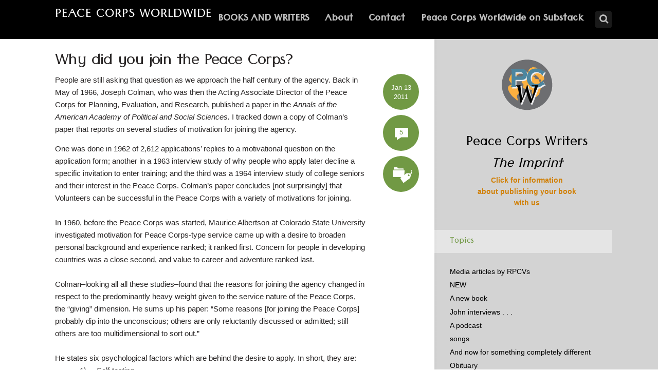

--- FILE ---
content_type: text/html; charset=UTF-8
request_url: https://peacecorpsworldwide.org/why-did-you-join-2/?replytocom=1559
body_size: 19076
content:
<!DOCTYPE html>
<html lang="en-US" class="no-js no-svg">

<head>
	<meta charset="UTF-8">
	<meta name="viewport" content="width=device-width, initial-scale=1, maximum-scale=1">
	<link rel="profile" href="https://gmpg.org/xfn/11">
	<title>Why did you join the Peace Corps? &#8211; Peace Corps Worldwide</title>
<meta name='robots' content='max-image-preview:large, noindex, follow' />
	<style>img:is([sizes="auto" i], [sizes^="auto," i]) { contain-intrinsic-size: 3000px 1500px }</style>
	<link rel='dns-prefetch' href='//fonts.googleapis.com' />
<link rel="alternate" type="application/rss+xml" title="Peace Corps Worldwide &raquo; Feed" href="https://peacecorpsworldwide.org/feed/" />
<link rel="alternate" type="application/rss+xml" title="Peace Corps Worldwide &raquo; Comments Feed" href="https://peacecorpsworldwide.org/comments/feed/" />
<link rel="alternate" type="application/rss+xml" title="Peace Corps Worldwide &raquo; Why did you join the Peace Corps? Comments Feed" href="https://peacecorpsworldwide.org/why-did-you-join-2/feed/" />
<script type="text/javascript">
/* <![CDATA[ */
window._wpemojiSettings = {"baseUrl":"https:\/\/s.w.org\/images\/core\/emoji\/16.0.1\/72x72\/","ext":".png","svgUrl":"https:\/\/s.w.org\/images\/core\/emoji\/16.0.1\/svg\/","svgExt":".svg","source":{"concatemoji":"https:\/\/peacecorpsworldwide.org\/wp-includes\/js\/wp-emoji-release.min.js?ver=6.8.3"}};
/*! This file is auto-generated */
!function(s,n){var o,i,e;function c(e){try{var t={supportTests:e,timestamp:(new Date).valueOf()};sessionStorage.setItem(o,JSON.stringify(t))}catch(e){}}function p(e,t,n){e.clearRect(0,0,e.canvas.width,e.canvas.height),e.fillText(t,0,0);var t=new Uint32Array(e.getImageData(0,0,e.canvas.width,e.canvas.height).data),a=(e.clearRect(0,0,e.canvas.width,e.canvas.height),e.fillText(n,0,0),new Uint32Array(e.getImageData(0,0,e.canvas.width,e.canvas.height).data));return t.every(function(e,t){return e===a[t]})}function u(e,t){e.clearRect(0,0,e.canvas.width,e.canvas.height),e.fillText(t,0,0);for(var n=e.getImageData(16,16,1,1),a=0;a<n.data.length;a++)if(0!==n.data[a])return!1;return!0}function f(e,t,n,a){switch(t){case"flag":return n(e,"\ud83c\udff3\ufe0f\u200d\u26a7\ufe0f","\ud83c\udff3\ufe0f\u200b\u26a7\ufe0f")?!1:!n(e,"\ud83c\udde8\ud83c\uddf6","\ud83c\udde8\u200b\ud83c\uddf6")&&!n(e,"\ud83c\udff4\udb40\udc67\udb40\udc62\udb40\udc65\udb40\udc6e\udb40\udc67\udb40\udc7f","\ud83c\udff4\u200b\udb40\udc67\u200b\udb40\udc62\u200b\udb40\udc65\u200b\udb40\udc6e\u200b\udb40\udc67\u200b\udb40\udc7f");case"emoji":return!a(e,"\ud83e\udedf")}return!1}function g(e,t,n,a){var r="undefined"!=typeof WorkerGlobalScope&&self instanceof WorkerGlobalScope?new OffscreenCanvas(300,150):s.createElement("canvas"),o=r.getContext("2d",{willReadFrequently:!0}),i=(o.textBaseline="top",o.font="600 32px Arial",{});return e.forEach(function(e){i[e]=t(o,e,n,a)}),i}function t(e){var t=s.createElement("script");t.src=e,t.defer=!0,s.head.appendChild(t)}"undefined"!=typeof Promise&&(o="wpEmojiSettingsSupports",i=["flag","emoji"],n.supports={everything:!0,everythingExceptFlag:!0},e=new Promise(function(e){s.addEventListener("DOMContentLoaded",e,{once:!0})}),new Promise(function(t){var n=function(){try{var e=JSON.parse(sessionStorage.getItem(o));if("object"==typeof e&&"number"==typeof e.timestamp&&(new Date).valueOf()<e.timestamp+604800&&"object"==typeof e.supportTests)return e.supportTests}catch(e){}return null}();if(!n){if("undefined"!=typeof Worker&&"undefined"!=typeof OffscreenCanvas&&"undefined"!=typeof URL&&URL.createObjectURL&&"undefined"!=typeof Blob)try{var e="postMessage("+g.toString()+"("+[JSON.stringify(i),f.toString(),p.toString(),u.toString()].join(",")+"));",a=new Blob([e],{type:"text/javascript"}),r=new Worker(URL.createObjectURL(a),{name:"wpTestEmojiSupports"});return void(r.onmessage=function(e){c(n=e.data),r.terminate(),t(n)})}catch(e){}c(n=g(i,f,p,u))}t(n)}).then(function(e){for(var t in e)n.supports[t]=e[t],n.supports.everything=n.supports.everything&&n.supports[t],"flag"!==t&&(n.supports.everythingExceptFlag=n.supports.everythingExceptFlag&&n.supports[t]);n.supports.everythingExceptFlag=n.supports.everythingExceptFlag&&!n.supports.flag,n.DOMReady=!1,n.readyCallback=function(){n.DOMReady=!0}}).then(function(){return e}).then(function(){var e;n.supports.everything||(n.readyCallback(),(e=n.source||{}).concatemoji?t(e.concatemoji):e.wpemoji&&e.twemoji&&(t(e.twemoji),t(e.wpemoji)))}))}((window,document),window._wpemojiSettings);
/* ]]> */
</script>
<style id='wp-emoji-styles-inline-css' type='text/css'>

	img.wp-smiley, img.emoji {
		display: inline !important;
		border: none !important;
		box-shadow: none !important;
		height: 1em !important;
		width: 1em !important;
		margin: 0 0.07em !important;
		vertical-align: -0.1em !important;
		background: none !important;
		padding: 0 !important;
	}
</style>
<link rel='stylesheet' id='wp-block-library-css' href='https://peacecorpsworldwide.org/wp-includes/css/dist/block-library/style.min.css?ver=6.8.3' type='text/css' media='all' />
<style id='classic-theme-styles-inline-css' type='text/css'>
/*! This file is auto-generated */
.wp-block-button__link{color:#fff;background-color:#32373c;border-radius:9999px;box-shadow:none;text-decoration:none;padding:calc(.667em + 2px) calc(1.333em + 2px);font-size:1.125em}.wp-block-file__button{background:#32373c;color:#fff;text-decoration:none}
</style>
<style id='global-styles-inline-css' type='text/css'>
:root{--wp--preset--aspect-ratio--square: 1;--wp--preset--aspect-ratio--4-3: 4/3;--wp--preset--aspect-ratio--3-4: 3/4;--wp--preset--aspect-ratio--3-2: 3/2;--wp--preset--aspect-ratio--2-3: 2/3;--wp--preset--aspect-ratio--16-9: 16/9;--wp--preset--aspect-ratio--9-16: 9/16;--wp--preset--color--black: #000000;--wp--preset--color--cyan-bluish-gray: #abb8c3;--wp--preset--color--white: #ffffff;--wp--preset--color--pale-pink: #f78da7;--wp--preset--color--vivid-red: #cf2e2e;--wp--preset--color--luminous-vivid-orange: #ff6900;--wp--preset--color--luminous-vivid-amber: #fcb900;--wp--preset--color--light-green-cyan: #7bdcb5;--wp--preset--color--vivid-green-cyan: #00d084;--wp--preset--color--pale-cyan-blue: #8ed1fc;--wp--preset--color--vivid-cyan-blue: #0693e3;--wp--preset--color--vivid-purple: #9b51e0;--wp--preset--gradient--vivid-cyan-blue-to-vivid-purple: linear-gradient(135deg,rgba(6,147,227,1) 0%,rgb(155,81,224) 100%);--wp--preset--gradient--light-green-cyan-to-vivid-green-cyan: linear-gradient(135deg,rgb(122,220,180) 0%,rgb(0,208,130) 100%);--wp--preset--gradient--luminous-vivid-amber-to-luminous-vivid-orange: linear-gradient(135deg,rgba(252,185,0,1) 0%,rgba(255,105,0,1) 100%);--wp--preset--gradient--luminous-vivid-orange-to-vivid-red: linear-gradient(135deg,rgba(255,105,0,1) 0%,rgb(207,46,46) 100%);--wp--preset--gradient--very-light-gray-to-cyan-bluish-gray: linear-gradient(135deg,rgb(238,238,238) 0%,rgb(169,184,195) 100%);--wp--preset--gradient--cool-to-warm-spectrum: linear-gradient(135deg,rgb(74,234,220) 0%,rgb(151,120,209) 20%,rgb(207,42,186) 40%,rgb(238,44,130) 60%,rgb(251,105,98) 80%,rgb(254,248,76) 100%);--wp--preset--gradient--blush-light-purple: linear-gradient(135deg,rgb(255,206,236) 0%,rgb(152,150,240) 100%);--wp--preset--gradient--blush-bordeaux: linear-gradient(135deg,rgb(254,205,165) 0%,rgb(254,45,45) 50%,rgb(107,0,62) 100%);--wp--preset--gradient--luminous-dusk: linear-gradient(135deg,rgb(255,203,112) 0%,rgb(199,81,192) 50%,rgb(65,88,208) 100%);--wp--preset--gradient--pale-ocean: linear-gradient(135deg,rgb(255,245,203) 0%,rgb(182,227,212) 50%,rgb(51,167,181) 100%);--wp--preset--gradient--electric-grass: linear-gradient(135deg,rgb(202,248,128) 0%,rgb(113,206,126) 100%);--wp--preset--gradient--midnight: linear-gradient(135deg,rgb(2,3,129) 0%,rgb(40,116,252) 100%);--wp--preset--font-size--small: 13px;--wp--preset--font-size--medium: 20px;--wp--preset--font-size--large: 36px;--wp--preset--font-size--x-large: 42px;--wp--preset--spacing--20: 0.44rem;--wp--preset--spacing--30: 0.67rem;--wp--preset--spacing--40: 1rem;--wp--preset--spacing--50: 1.5rem;--wp--preset--spacing--60: 2.25rem;--wp--preset--spacing--70: 3.38rem;--wp--preset--spacing--80: 5.06rem;--wp--preset--shadow--natural: 6px 6px 9px rgba(0, 0, 0, 0.2);--wp--preset--shadow--deep: 12px 12px 50px rgba(0, 0, 0, 0.4);--wp--preset--shadow--sharp: 6px 6px 0px rgba(0, 0, 0, 0.2);--wp--preset--shadow--outlined: 6px 6px 0px -3px rgba(255, 255, 255, 1), 6px 6px rgba(0, 0, 0, 1);--wp--preset--shadow--crisp: 6px 6px 0px rgba(0, 0, 0, 1);}:where(.is-layout-flex){gap: 0.5em;}:where(.is-layout-grid){gap: 0.5em;}body .is-layout-flex{display: flex;}.is-layout-flex{flex-wrap: wrap;align-items: center;}.is-layout-flex > :is(*, div){margin: 0;}body .is-layout-grid{display: grid;}.is-layout-grid > :is(*, div){margin: 0;}:where(.wp-block-columns.is-layout-flex){gap: 2em;}:where(.wp-block-columns.is-layout-grid){gap: 2em;}:where(.wp-block-post-template.is-layout-flex){gap: 1.25em;}:where(.wp-block-post-template.is-layout-grid){gap: 1.25em;}.has-black-color{color: var(--wp--preset--color--black) !important;}.has-cyan-bluish-gray-color{color: var(--wp--preset--color--cyan-bluish-gray) !important;}.has-white-color{color: var(--wp--preset--color--white) !important;}.has-pale-pink-color{color: var(--wp--preset--color--pale-pink) !important;}.has-vivid-red-color{color: var(--wp--preset--color--vivid-red) !important;}.has-luminous-vivid-orange-color{color: var(--wp--preset--color--luminous-vivid-orange) !important;}.has-luminous-vivid-amber-color{color: var(--wp--preset--color--luminous-vivid-amber) !important;}.has-light-green-cyan-color{color: var(--wp--preset--color--light-green-cyan) !important;}.has-vivid-green-cyan-color{color: var(--wp--preset--color--vivid-green-cyan) !important;}.has-pale-cyan-blue-color{color: var(--wp--preset--color--pale-cyan-blue) !important;}.has-vivid-cyan-blue-color{color: var(--wp--preset--color--vivid-cyan-blue) !important;}.has-vivid-purple-color{color: var(--wp--preset--color--vivid-purple) !important;}.has-black-background-color{background-color: var(--wp--preset--color--black) !important;}.has-cyan-bluish-gray-background-color{background-color: var(--wp--preset--color--cyan-bluish-gray) !important;}.has-white-background-color{background-color: var(--wp--preset--color--white) !important;}.has-pale-pink-background-color{background-color: var(--wp--preset--color--pale-pink) !important;}.has-vivid-red-background-color{background-color: var(--wp--preset--color--vivid-red) !important;}.has-luminous-vivid-orange-background-color{background-color: var(--wp--preset--color--luminous-vivid-orange) !important;}.has-luminous-vivid-amber-background-color{background-color: var(--wp--preset--color--luminous-vivid-amber) !important;}.has-light-green-cyan-background-color{background-color: var(--wp--preset--color--light-green-cyan) !important;}.has-vivid-green-cyan-background-color{background-color: var(--wp--preset--color--vivid-green-cyan) !important;}.has-pale-cyan-blue-background-color{background-color: var(--wp--preset--color--pale-cyan-blue) !important;}.has-vivid-cyan-blue-background-color{background-color: var(--wp--preset--color--vivid-cyan-blue) !important;}.has-vivid-purple-background-color{background-color: var(--wp--preset--color--vivid-purple) !important;}.has-black-border-color{border-color: var(--wp--preset--color--black) !important;}.has-cyan-bluish-gray-border-color{border-color: var(--wp--preset--color--cyan-bluish-gray) !important;}.has-white-border-color{border-color: var(--wp--preset--color--white) !important;}.has-pale-pink-border-color{border-color: var(--wp--preset--color--pale-pink) !important;}.has-vivid-red-border-color{border-color: var(--wp--preset--color--vivid-red) !important;}.has-luminous-vivid-orange-border-color{border-color: var(--wp--preset--color--luminous-vivid-orange) !important;}.has-luminous-vivid-amber-border-color{border-color: var(--wp--preset--color--luminous-vivid-amber) !important;}.has-light-green-cyan-border-color{border-color: var(--wp--preset--color--light-green-cyan) !important;}.has-vivid-green-cyan-border-color{border-color: var(--wp--preset--color--vivid-green-cyan) !important;}.has-pale-cyan-blue-border-color{border-color: var(--wp--preset--color--pale-cyan-blue) !important;}.has-vivid-cyan-blue-border-color{border-color: var(--wp--preset--color--vivid-cyan-blue) !important;}.has-vivid-purple-border-color{border-color: var(--wp--preset--color--vivid-purple) !important;}.has-vivid-cyan-blue-to-vivid-purple-gradient-background{background: var(--wp--preset--gradient--vivid-cyan-blue-to-vivid-purple) !important;}.has-light-green-cyan-to-vivid-green-cyan-gradient-background{background: var(--wp--preset--gradient--light-green-cyan-to-vivid-green-cyan) !important;}.has-luminous-vivid-amber-to-luminous-vivid-orange-gradient-background{background: var(--wp--preset--gradient--luminous-vivid-amber-to-luminous-vivid-orange) !important;}.has-luminous-vivid-orange-to-vivid-red-gradient-background{background: var(--wp--preset--gradient--luminous-vivid-orange-to-vivid-red) !important;}.has-very-light-gray-to-cyan-bluish-gray-gradient-background{background: var(--wp--preset--gradient--very-light-gray-to-cyan-bluish-gray) !important;}.has-cool-to-warm-spectrum-gradient-background{background: var(--wp--preset--gradient--cool-to-warm-spectrum) !important;}.has-blush-light-purple-gradient-background{background: var(--wp--preset--gradient--blush-light-purple) !important;}.has-blush-bordeaux-gradient-background{background: var(--wp--preset--gradient--blush-bordeaux) !important;}.has-luminous-dusk-gradient-background{background: var(--wp--preset--gradient--luminous-dusk) !important;}.has-pale-ocean-gradient-background{background: var(--wp--preset--gradient--pale-ocean) !important;}.has-electric-grass-gradient-background{background: var(--wp--preset--gradient--electric-grass) !important;}.has-midnight-gradient-background{background: var(--wp--preset--gradient--midnight) !important;}.has-small-font-size{font-size: var(--wp--preset--font-size--small) !important;}.has-medium-font-size{font-size: var(--wp--preset--font-size--medium) !important;}.has-large-font-size{font-size: var(--wp--preset--font-size--large) !important;}.has-x-large-font-size{font-size: var(--wp--preset--font-size--x-large) !important;}
:where(.wp-block-post-template.is-layout-flex){gap: 1.25em;}:where(.wp-block-post-template.is-layout-grid){gap: 1.25em;}
:where(.wp-block-columns.is-layout-flex){gap: 2em;}:where(.wp-block-columns.is-layout-grid){gap: 2em;}
:root :where(.wp-block-pullquote){font-size: 1.5em;line-height: 1.6;}
</style>
<link rel='stylesheet' id='mks_shortcodes_fntawsm_css-css' href='https://peacecorpsworldwide.org/wp-content/plugins/meks-flexible-shortcodes/css/font-awesome/css/font-awesome.min.css?ver=1.3.8' type='text/css' media='screen' />
<link rel='stylesheet' id='mks_shortcodes_simple_line_icons-css' href='https://peacecorpsworldwide.org/wp-content/plugins/meks-flexible-shortcodes/css/simple-line/simple-line-icons.css?ver=1.3.8' type='text/css' media='screen' />
<link rel='stylesheet' id='mks_shortcodes_css-css' href='https://peacecorpsworldwide.org/wp-content/plugins/meks-flexible-shortcodes/css/style.css?ver=1.3.8' type='text/css' media='screen' />
<link rel='stylesheet' id='shl-font-0-css' href='https://fonts.googleapis.com/css?family=Tenali+Ramakrishna&#038;ver=6.8.3' type='text/css' media='all' />
<link rel='stylesheet' id='shl-font-1-css' href='http://fonts.googleapis.com/css?family=Open+Sans%3A300italic%2C400italic%2C700italic%2C800italic%2C400%2C300%2C600%2C700%2C800&#038;subset=latin%2Ccyrillic-ext%2Cgreek-ext%2Cgreek%2Clatin-ext%2Ccyrillic%2Cvietnamese&#038;ver=6.8.3' type='text/css' media='all' />
<link rel='stylesheet' id='shl_style-css' href='https://peacecorpsworldwide.org/wp-content/themes/seashell/style.css?ver=1.9.1' type='text/css' media='all' />
<style id='shl_style-inline-css' type='text/css'>
.admin-bar.shl_fixed .header{top: 32;}body,.data-content h3,#cancel-comment-reply-link,.mks_author_widget h3{font-family: 'Open Sans', sans-serif; font-size: 85%;font-weight: 400;}.nav-menu li a{font-family: 'Tenali Ramakrishna', sans-serif; font-size: 180%;font-weight: 700;}h1,h2,h3,h4,h5,h6,.link-title,.format-quote blockquote p,.site-title,.wp-block-cover .wp-block-cover-image-text, .wp-block-cover .wp-block-cover-text, .wp-block-cover h2, .wp-block-cover-image .wp-block-cover-image-text, .wp-block-cover-image .wp-block-cover-text, .wp-block-cover-image h2{font-family: 'Tenali Ramakrishna', sans-serif; font-size: 250%; margin-bottom: -.1em;font-weight: 400;}.main-content-wrapper{box-shadow: 730px 0 0 #d3d3d3, 920px 0 0 #d3d3d3;}.widget,.widget a{color: #000000; }#header .nav-menu li.current-menu-item > a,#header .nav-menu li.current_page_item > a{box-shadow:0 -2px 0 #719944;}#header .nav-menu ul.sub-menu li.current-menu-item a,#header .nav-menu ul.sub-menu li.current_page_item > a{box-shadow: -4px 0px 0 -1px #719944;}#header #shl_header_nav.responsive li.current-menu-item > a,#header #shl_header_nav.responsive li.current_page_item > a{box-shadow: -4px 0px 0 -1px #719944;}.entry-content-wrapper blockquote,blockquote{border-color: #719944; }a,#content .entry-title a:hover,.colored-text,.copy-area a{color: #719944;}.shl_author_link{background:#719944;}.header{background: #000000;min-height: 76px;}#header.header-fixed.header,#header.header-fixed.header #navigation{background: rgba(0,0,0,0.9);}.shl_fixed #wrap{margin-top:76px;}.sub-menu{background: #474850;}.sub-menu:after{border-bottom-color: #474850;}.sub-menu ul.sub-menu{background: #2f3038;}.sub-menu ul.sub-menu:after{border-right-color: #2f3038;}.logo-wrapper{top: 18px;left: 0px;}.shl-site-description {color: #BDBDBD;}#shl_header_nav{margin: 23px 0;}.shl-search-wrapper,.chooser{margin-top: 22px;}#shl-searh-form{top: 22px;}#navigation a,.site-description,.shl-search-form input,.box-nav i,.submenu_box i{color: #BDBDBD;}.site-title a,.nav-menu > li > a:hover,#navigation a:hover,#navigation .current-menu-item > a,#navigation .current_page_item > a,.shl-search-form input:focus,.box-nav i:hover,.submenu_box i:hover{color: #ffffff;}.subheader_box_color{background:rgba(113,153,68,.01);}.shl_category_link:hover{background:rgba(113,153,68,0.5);}.meta-wrapper .meta-inner,.scroll-post,.read-more,.more-link,.button,#submit,.mejs-container .mejs-controls .mejs-button button,.mejs-container.mejs-container .mejs-controlsdiv,.mejs-container.mejs-container .mejs-controls .mejs-time,.mejs-container .mejs-controls .mejs-volume-button .mejs-volume-slider .mejs-volume-total,.mejs-container .mejs-controls .mejs-volume-button .mejs-volume-slider,.mejs-container.mejs-container .mejs-controls div,.mejs-container.mejs-container .mejs-controls a.mejs-horizontal-volume-slider,.wpcf7-submit,.mks_author_link,.mks_themeforest_widget .more,.wp-caption,.jetpack_subscription_widget input[type="submit"],.wp-block-button__link,.wp-block-search .wp-block-search__button,body div.wpforms-container-full .wpforms-form input[type=submit], body div.wpforms-container-full .wpforms-form button[type=submit], body div.wpforms-container-full .wpforms-form .wpforms-page-button {background:#719944;}.widget-title{color:#719944;}::selection {background: #719944;}::-moz-selection {background: #719944;}.format-video .mejs-container.mejs-container .mejs-controls,.post-format-content{background: rgba(113,153,68,0.5); }.format-meta, #footer .format-meta{background: rgba(113,153,68,0.5); }.no-image .format-meta,.widget_tag_cloud a,#sidebar .widget_categories a:hover span,#footer .widget_categories a:hover span{background:#719944;}.entry-content-wrapper{text-align:left;}.footer-wrapper{background-color: #1f1e20;}.copy-area{background-color: rgba(31,30,32,0.8); }.footer-wrapper,.copy-area,.footer-wrapper .widget-title,.footer-wrapper .widget,.footer-wrapper .widget a{color: #ffffff;}.entry-content-wrapper pre,.entry-content-wrapper code {border-left: 5px solid #719944;}.meta-tooltip,#content .meta-wrapper > div:hover .meta-inner,#content .entry-content-wrapper .read-more:hover, .more-link:hover, .button:hover, #submit:hover, .wpcf7-submit:hover, .widget .mks_author_link:hover, .mks_themeforest_widget .more:hover, .shl_author_link:hover, .widget_tag_cloud a:hover, .jetpack_subscription_widget input[type="submit"]:hover,.wp-block-button__link:hover,.wp-block-search .wp-block-search__button:hover,body div.wpforms-container-full .wpforms-form input[type=submit]:hover, body div.wpforms-container-full .wpforms-form button[type=submit]:hover, body div.wpforms-container-full .wpforms-form .wpforms-page-button:hover,body div.wpforms-container-full .wpforms-form input[type=submit]:focus, body div.wpforms-container-full .wpforms-form button[type=submit]:focus, body div.wpforms-container-full .wpforms-form .wpforms-page-button:focus {background-color: #2f3038 !important;}.meta-tooltip:after{border-right-color: #2f3038;}.wp-block-search .wp-block-search__button{color: #FFF;}@media only screen and (min-width: 300px) and (max-width: 767px) {.format-meta, #footer .format-meta{background: #719944; }}@media only screen and (min-width:768px) and (max-width:1190px) {.main-content-wrapper {box-shadow: 555px 0 0 #d3d3d3,920px 0 0 #d3d3d3;}}@media only screen and (min-width:480px) and (max-width:959px) {.main-content-wrapper{box-shadow: none;}}@media only screen and (max-width: 959px) and (min-width: 480px){.sidebar-wrapper {background: #d3d3d3;box-shadow: 590px 0 0 #d3d3d3,-590px 0 0 #d3d3d3; }}@media only screen and (max-width: 767px) and (min-width: 480px){.sidebar-wrapper { box-shadow: 420px 0 0 #d3d3d3, -420px 0 0 #d3d3d3; }}@media only screen and (max-width: 479px) and (min-width: 300px){.sidebar-wrapper {background: #d3d3d3;box-shadow: 290px 0 0 #d3d3d3,-290px 0 0 #d3d3d3;}}.subheader_bg_img{background-image:url(https://peacecorpsworldwide.org/wp-content/uploads/2016/02/header-orig-globe-1920x200-2.jpg);}.site-title{text-transform: uppercase;}.has-small-font-size{ font-size: 13px;}.has-large-font-size{ font-size: 20px;}.has-huge-font-size{ font-size: 24px;}@media(min-width: 768px){.has-small-font-size{ font-size: 15px;}.has-normal-font-size{ font-size: 18px;}.has-large-font-size{ font-size: 24px;}.has-huge-font-size{ font-size: 29px;}}.has-shl-acc-background-color{ background-color: #719944;}.has-shl-acc-color{ color: #719944;}.has-shl-sid-bg-background-color{ background-color: #d3d3d3;}.has-shl-sid-bg-color{ color: #d3d3d3;}
</style>
<link rel='stylesheet' id='shl_responsive-css' href='https://peacecorpsworldwide.org/wp-content/themes/seashell/assets/css/responsive.css?ver=1.9.1' type='text/css' media='all' />
<link rel='stylesheet' id='taxopress-frontend-css-css' href='https://peacecorpsworldwide.org/wp-content/plugins/simple-tags/assets/frontend/css/frontend.css?ver=3.43.0' type='text/css' media='all' />
<script type="text/javascript" src="https://peacecorpsworldwide.org/wp-includes/js/jquery/jquery.min.js?ver=3.7.1" id="jquery-core-js"></script>
<script type="text/javascript" src="https://peacecorpsworldwide.org/wp-includes/js/jquery/jquery-migrate.min.js?ver=3.4.1" id="jquery-migrate-js"></script>
<script type="text/javascript" src="https://peacecorpsworldwide.org/wp-content/plugins/simple-tags/assets/frontend/js/frontend.js?ver=3.43.0" id="taxopress-frontend-js-js"></script>
<link rel="https://api.w.org/" href="https://peacecorpsworldwide.org/wp-json/" /><link rel="alternate" title="JSON" type="application/json" href="https://peacecorpsworldwide.org/wp-json/wp/v2/posts/3609" /><link rel="EditURI" type="application/rsd+xml" title="RSD" href="https://peacecorpsworldwide.org/xmlrpc.php?rsd" />
<link rel="canonical" href="https://peacecorpsworldwide.org/why-did-you-join-2/" />
<link rel='shortlink' href='https://peacecorpsworldwide.org/?p=3609' />
<link rel="alternate" title="oEmbed (JSON)" type="application/json+oembed" href="https://peacecorpsworldwide.org/wp-json/oembed/1.0/embed?url=https%3A%2F%2Fpeacecorpsworldwide.org%2Fwhy-did-you-join-2%2F" />
<link rel="alternate" title="oEmbed (XML)" type="text/xml+oembed" href="https://peacecorpsworldwide.org/wp-json/oembed/1.0/embed?url=https%3A%2F%2Fpeacecorpsworldwide.org%2Fwhy-did-you-join-2%2F&#038;format=xml" />
<meta name="generator" content="Redux 4.5.10" />
		<!-- GA Google Analytics @ https://m0n.co/ga -->
		<script async src="https://www.googletagmanager.com/gtag/js?id=UA-7686542-1"></script>
		<script>
			window.dataLayer = window.dataLayer || [];
			function gtag(){dataLayer.push(arguments);}
			gtag('js', new Date());
			gtag('config', 'UA-7686542-1');
		</script>

	<style type="text/css">.recentcomments a{display:inline !important;padding:0 !important;margin:0 !important;}</style>		<style type="text/css" id="wp-custom-css">
			.nav-menu .sub-menu li a{
font-size: 18px;
padding-bottom: .2em;
}

.entry-title {
blockquote p {
	color: #000000;
}
line-height: .8em;
}		</style>
		</head>


<body class="wp-singular post-template-default single single-post postid-3609 single-format-standard wp-embed-responsive wp-theme-seashell seashell-v_1_9_1">

<!-- BEGIN HEADER -->
<header id="header" class="header">
	
	<div class="row">
		
		<div class="logo-wrapper columns">
			
									
						
				<span class="site-title">
					<a href="https://peacecorpsworldwide.org/" title="Peace Corps Worldwide" rel="home">Peace Corps Worldwide</a>
				</span>
				
				

				

		</div>
		
		<nav id="navigation" class="navigation-wrapper columns">

							<div class="shl-search-wrapper">

					<div class="shl-search-button">
		                <a href="#" class="shl-search-action"><i class="fa fa-search fa-lg"></i></a>
		      		</div>

					<div id="shl-searh-form" class="shl-search-form columns">				
						<form class="search_header" action="https://peacecorpsworldwide.org/" method="get">
	<input name="s" class="search_input" size="20" type="text" value="Type here to search..." onfocus="(this.value == 'Type here to search...') && (this.value = '')" onblur="(this.value == '') && (this.value = 'Type here to search...')" placeholder="Type here to search..." />
</form>				
					</div>

				</div>
						
			<div class="chooser"><a href="#" title="mobile-btn"><i class="fa fa-bars"></i></a></div>
			<ul id="shl_header_nav" class="nav-menu"><li id="menu-item-26" class="menu-item menu-item-type-post_type menu-item-object-page menu-item-26"><a href="https://peacecorpsworldwide.org/books/">BOOKS AND WRITERS</a></li>
<li id="menu-item-17631" class="menu-item menu-item-type-post_type menu-item-object-page menu-item-17631"><a href="https://peacecorpsworldwide.org/about/">About</a></li>
<li id="menu-item-17642" class="menu-item menu-item-type-post_type menu-item-object-page menu-item-17642"><a href="https://peacecorpsworldwide.org/contact/">Contact</a></li>
<li id="menu-item-36490" class="menu-item menu-item-type-post_type menu-item-object-post menu-item-36490"><a href="https://peacecorpsworldwide.org/peace-corps-worldwide-on-substack/">Peace Corps Worldwide on Substack</a></li>
</ul>	
		</nav>



	</div>
	
</header>
<!-- END HEADER -->

<section id="wrap">



<!-- BEGIN MAIN -->
<section id="main" class="main_bg">


<!-- BEGIN PRIMARY -->
<div id="primary" class="row primary-wrapper">

<!-- BEGIN CONTENT -->	
<section id="content" class="columns main-content-wrapper">


	<article id="post-3609" class="post-wrapper post-3609 post type-post status-publish format-standard hentry category-miscellany">
	
	
	<div class="entry-content">

				<header class="entry-header">
			 				 		<h1 class="entry-title">Why did you join the Peace Corps?</h1>
			 		
				</header>	

		 		
			
			
			
			
		<div class="columns entry-meta meta-fixed">
		<div class="meta-wrapper meta-rounded">
					<div class="meta-date">
<div class="meta-inner">
	<span class="date-meta updated">Jan 13 2011</span>
</div>
	<div class="meta-tooltip">
	  
  <span class="meta-title">Browse archives for</span>
	<a href="https://peacecorpsworldwide.org/2011/01/" title="View archive forJanuary 2011">January</a> <a href="https://peacecorpsworldwide.org/2011/01/13/" title="View archive forJanuary 13, 2011">13</a>, <a href="https://peacecorpsworldwide.org/2011/" title="View archive for2011">2011</a>	
	
	</div>
</div>					<div class="meta-comments">
<div class="meta-inner">
	<span class="ico-comment colored-text">5</span>
</div>
<div class="meta-tooltip">
				<span class="meta-title">Latest Comment</span>
						<div class="coment-wrap">
				<p><img alt='' src='https://secure.gravatar.com/avatar/b2df2a5aa3e0ba0b554710dd56044750b04934adc0fcd3c43c65148eac248efb?s=16&#038;d=mm&#038;r=g' srcset='https://secure.gravatar.com/avatar/b2df2a5aa3e0ba0b554710dd56044750b04934adc0fcd3c43c65148eac248efb?s=32&#038;d=mm&#038;r=g 2x' class='avatar avatar-16 photo' height='16' width='16' decoding='async'/> <a href="https://peacecorpsworldwide.org/why-did-you-join-2/#comment-1561">David Gurr</a></p>
				<p>The draft board was breathing down my neck in the Winter of 1962. I could not get a deferment,being a&hellip;</p>
			</div>
						 
						 <a href="https://peacecorpsworldwide.org/why-did-you-join-2/#comments">Add your comment</a>
</div>
</div>

					<div class="meta-cats">
<div class="meta-inner">
	<span class="shl-meta-ico ico-category"></span>
</div>
	<div class="meta-tooltip">
			<span class="meta-title">Posted in</span>
			<p><a href="https://peacecorpsworldwide.org/category/miscellany/">Miscellany</a></p>
			</div>
</div>									</div>
	</div>
	
			
			
			<div class="entry-content-wrapper">
									<p style="margin: 0in 0in 10pt">People are still asking that question as we approach the half century of the agency. Back in May of 1966, Joseph Colman, who was then the Acting Associate Director of the Peace Corps for Planning, Evaluation, and Research, published a paper in the <em>Annals of the American Academy of Political and Social Sciences.</em> I tracked down a copy of Colman&#8217;s paper that reports on several studies of motivation for joining the agency.</p>
<p style="margin: 0in 0in 0pt">One was done in 1962 of 2,612 applications&#8217; replies to a motivational question on the application form; another in a 1963 interview study of why people who apply later decline a specific invitation to enter training; and the third was a 1964 interview study of college seniors and their interest in the Peace Corps. Colman&#8217;s paper concludes [not surprisingly] that Volunteers can be successful in the Peace Corps with a variety of motivations for joining.</p>
<p style="margin: 0in 0in 0pt"> </p>
<p style="margin: 0in 0in 0pt">In 1960, before the Peace Corps was started, Maurice Albertson at Colorado State University investigated motivation for Peace Corps-type service came up with a desire to broaden personal background and experience ranked; it ranked first. Concern for people in developing countries was a close second, and value to career and adventure ranked last.</p>
<p style="margin: 0in 0in 0pt"> </p>
<p style="margin: 0in 0in 0pt">Colman&#8211;looking all all these studies&#8211;found that the reasons for joining the agency changed in respect to the predominantly heavy weight given to the service nature of the Peace Corps, the &#8220;giving&#8221; dimension. He sums up his paper: &#8220;Some reasons [for joining the Peace Corps] probably dip into the unconscious; others are only reluctantly discussed or admitted; still others are too multidimensional to sort out.&#8221;</p>
<p style="margin: 0in 0in 0pt"> </p>
<p style="margin: 0in 0in 0pt">He states six psychological factors which are behind the desire to apply. In short, they are:</p>
<p style="margin: 0in 0in 0pt 0.5in">1)     Self-testing</p>
<p style="margin: 0in 0in 0pt 0.5in">2)     Independence from parents</p>
<p style="margin: 0in 0in 0pt 0.5in">3)     Search for one&#8217;s own values</p>
<p style="margin: 0in 0in 0pt 0.5in">4)     Worth-while service goals</p>
<p style="margin: 0in 0in 0pt 0.5in">5)     Desire to be need and recognized</p>
<p style="margin: 0in 0in 0pt 0.5in">6)     Chance for a &#8216;political&#8217; experience</p>
<p style="margin: 0in 0in 0pt 0.5in"> </p>
<p style="margin: 0in 0in 0pt">In the mid-&#8217;90s when I was managing the New York Recruitment Office I would ask Apps why they were joining the Peace Corps. There were two basic reasons. Older Volunteers, i.e., anyone over 30 said something like this, &#8220;I always wanted to join the Peace Corps since I first heard about it and now <em>I&#8217;m going to do it</em>!&#8221;</p>
<p style="margin: 0in 0in 0pt"> </p>
<p style="margin: 0in 0in 0pt">With I asked recent college graduates why they were joining, they would invariable say, &#8220;I had this teacher in middle-school and one day he/she brought into class slides of being in the Peace Corps, and I thought: I&#8217;m going to do that when I grow up!&#8221;</p>
<p style="margin: 0in 0in 0pt"> </p>
<p style="margin: 0in 0in 0pt">The Jesuits are famous for saying: give us a boy by the age of 8 and he&#8217;s ours for life. If the Peace  Corps agency thought long-term (which they never do) they would start visiting middle-schools and leave colleges and universities alone. </p>
<p style="margin: 0in 0in 0pt"> </p>
						
			</div>			
		</div><!-- .entry-content -->
<div class="clearfixed"></div>	
</article><!-- #post -->	

			   		 		
<!-- You can start editing here. -->
<div id="post-comments-3609" class="comments_main">

     <div class="comments_holder">
        <h3 class="comment_title">5 Comments               
        </h3> 
                    <a href="#respond" class="button">Leave a comment</a>  
                <div class="clear"></div>     
                       
        <ul class="comment-list">
                        		<li id="comment-1557" class="comment even thread-even depth-1">
			<article id="div-comment-1557" class="comment-body">
				<footer class="comment-meta">
					<div class="comment-author vcard">
						<img alt='' src='https://secure.gravatar.com/avatar/342b92d956d732d0d25550ea6625ac4b4f807245473008b23dc9367e3ea9a13a?s=64&#038;d=mm&#038;r=g' srcset='https://secure.gravatar.com/avatar/342b92d956d732d0d25550ea6625ac4b4f807245473008b23dc9367e3ea9a13a?s=128&#038;d=mm&#038;r=g 2x' class='avatar avatar-64 photo' height='64' width='64' decoding='async'/>						<b class="fn">viccox</b> <span class="says">says:</span>					</div><!-- .comment-author -->

					<div class="comment-metadata">
						<a href="https://peacecorpsworldwide.org/why-did-you-join-2/#comment-1557"><time datetime="2011-01-13T20:25:39-05:00">January 13, 2011 at 8:25 pm</time></a>					</div><!-- .comment-metadata -->

									</footer><!-- .comment-meta -->

				<div class="comment-content">
					<p>In addition to the self-exploratory reasons cited in the 1966 Colman paper I suspect that some of the reasons for joining the Peace Corps would vary according to the time period and exterior environment. President Kennedy&#8217;s inspiration was, by many accounts, a driving factor among the early and mid-Sixties PCVs; avoiding (temporarily at least) the Vietnam War draft was another in the late-&#8217;60s, early &#8217;70s. Other periods could provide different incentives.</p>
				</div><!-- .comment-content -->

				<div class="reply"><a rel="nofollow" class="comment-reply-link" href="https://peacecorpsworldwide.org/why-did-you-join-2/?replytocom=1557#respond" data-commentid="1557" data-postid="3609" data-belowelement="div-comment-1557" data-respondelement="respond" data-replyto="Reply to viccox" aria-label="Reply to viccox">Reply</a></div>			</article><!-- .comment-body -->
		</li><!-- #comment-## -->
		<li id="comment-1558" class="comment odd alt thread-odd thread-alt depth-1">
			<article id="div-comment-1558" class="comment-body">
				<footer class="comment-meta">
					<div class="comment-author vcard">
						<img alt='' src='https://secure.gravatar.com/avatar/4a3fbc3e8090fdc0b47ac6d5496aaed59e3197ec59b10cdc2741b61e34255786?s=64&#038;d=mm&#038;r=g' srcset='https://secure.gravatar.com/avatar/4a3fbc3e8090fdc0b47ac6d5496aaed59e3197ec59b10cdc2741b61e34255786?s=128&#038;d=mm&#038;r=g 2x' class='avatar avatar-64 photo' height='64' width='64' decoding='async'/>						<b class="fn"><a href="http://leocecchini.com/" class="url" rel="ugc external nofollow">Leo Cecchini</a></b> <span class="says">says:</span>					</div><!-- .comment-author -->

					<div class="comment-metadata">
						<a href="https://peacecorpsworldwide.org/why-did-you-join-2/#comment-1558"><time datetime="2011-01-14T09:13:31-05:00">January 14, 2011 at 9:13 am</time></a>					</div><!-- .comment-metadata -->

									</footer><!-- .comment-meta -->

				<div class="comment-content">
					<p>I joined the Peace Corps for wine, women and song.  The wine was acceptable, the song was monotonous, but the woman was beautiful.</p>
				</div><!-- .comment-content -->

				<div class="reply"><a rel="nofollow" class="comment-reply-link" href="https://peacecorpsworldwide.org/why-did-you-join-2/?replytocom=1558#respond" data-commentid="1558" data-postid="3609" data-belowelement="div-comment-1558" data-respondelement="respond" data-replyto="Reply to Leo Cecchini" aria-label="Reply to Leo Cecchini">Reply</a></div>			</article><!-- .comment-body -->
		</li><!-- #comment-## -->
		<li id="comment-1559" class="comment even thread-even depth-1">
			<article id="div-comment-1559" class="comment-body">
				<footer class="comment-meta">
					<div class="comment-author vcard">
						<img alt='' src='https://secure.gravatar.com/avatar/0b21fe2399483ebd629d79acceac7b530b26758f393b145fe07367b921e1f90c?s=64&#038;d=mm&#038;r=g' srcset='https://secure.gravatar.com/avatar/0b21fe2399483ebd629d79acceac7b530b26758f393b145fe07367b921e1f90c?s=128&#038;d=mm&#038;r=g 2x' class='avatar avatar-64 photo' height='64' width='64' loading='lazy' decoding='async'/>						<b class="fn">Joey</b> <span class="says">says:</span>					</div><!-- .comment-author -->

					<div class="comment-metadata">
						<a href="https://peacecorpsworldwide.org/why-did-you-join-2/#comment-1559"><time datetime="2011-01-14T09:44:29-05:00">January 14, 2011 at 9:44 am</time></a>					</div><!-- .comment-metadata -->

									</footer><!-- .comment-meta -->

				<div class="comment-content">
					<p>I think that &#8220;viccox&#8221; has a good perspective.</p>
<p> What I remember from training in 1963 was that we were all interviewed as to our motivations.  There seem to be a sense among my group that we should be very circumspect around &#8220;psych&#8221; people, of which there appeared to be legions.  I recall that we felt we could not come across as idealistic, but rather had to give very practical reasons for wanting to be &#8220;selected.&#8221;</p>
				</div><!-- .comment-content -->

				<div class="reply"><a rel="nofollow" class="comment-reply-link" href="https://peacecorpsworldwide.org/why-did-you-join-2/?replytocom=1559#respond" data-commentid="1559" data-postid="3609" data-belowelement="div-comment-1559" data-respondelement="respond" data-replyto="Reply to Joey" aria-label="Reply to Joey">Reply</a></div>			</article><!-- .comment-body -->
		</li><!-- #comment-## -->
		<li id="comment-1560" class="comment odd alt thread-odd thread-alt depth-1">
			<article id="div-comment-1560" class="comment-body">
				<footer class="comment-meta">
					<div class="comment-author vcard">
						<img alt='' src='https://secure.gravatar.com/avatar/9405eedf88d4ba8c20c9c0aee4556c7f170a2a8a983ccc5cc79f4f9cedc6a616?s=64&#038;d=mm&#038;r=g' srcset='https://secure.gravatar.com/avatar/9405eedf88d4ba8c20c9c0aee4556c7f170a2a8a983ccc5cc79f4f9cedc6a616?s=128&#038;d=mm&#038;r=g 2x' class='avatar avatar-64 photo' height='64' width='64' loading='lazy' decoding='async'/>						<b class="fn"><a href="http://www.mishelleshepard.com" class="url" rel="ugc external nofollow">mishelle</a></b> <span class="says">says:</span>					</div><!-- .comment-author -->

					<div class="comment-metadata">
						<a href="https://peacecorpsworldwide.org/why-did-you-join-2/#comment-1560"><time datetime="2011-01-14T11:17:04-05:00">January 14, 2011 at 11:17 am</time></a>					</div><!-- .comment-metadata -->

									</footer><!-- .comment-meta -->

				<div class="comment-content">
					<p>I joined because I thought I could make a difference.  I was very naive.  Still am.</p>
				</div><!-- .comment-content -->

				<div class="reply"><a rel="nofollow" class="comment-reply-link" href="https://peacecorpsworldwide.org/why-did-you-join-2/?replytocom=1560#respond" data-commentid="1560" data-postid="3609" data-belowelement="div-comment-1560" data-respondelement="respond" data-replyto="Reply to mishelle" aria-label="Reply to mishelle">Reply</a></div>			</article><!-- .comment-body -->
		</li><!-- #comment-## -->
		<li id="comment-1561" class="comment even thread-even depth-1">
			<article id="div-comment-1561" class="comment-body">
				<footer class="comment-meta">
					<div class="comment-author vcard">
						<img alt='' src='https://secure.gravatar.com/avatar/b2df2a5aa3e0ba0b554710dd56044750b04934adc0fcd3c43c65148eac248efb?s=64&#038;d=mm&#038;r=g' srcset='https://secure.gravatar.com/avatar/b2df2a5aa3e0ba0b554710dd56044750b04934adc0fcd3c43c65148eac248efb?s=128&#038;d=mm&#038;r=g 2x' class='avatar avatar-64 photo' height='64' width='64' loading='lazy' decoding='async'/>						<b class="fn">David Gurr</b> <span class="says">says:</span>					</div><!-- .comment-author -->

					<div class="comment-metadata">
						<a href="https://peacecorpsworldwide.org/why-did-you-join-2/#comment-1561"><time datetime="2011-01-14T21:26:40-05:00">January 14, 2011 at 9:26 pm</time></a>					</div><!-- .comment-metadata -->

									</footer><!-- .comment-meta -->

				<div class="comment-content">
					<p>The draft board was breathing down my neck in the Winter of 1962.  I could not get a deferment,being a part-time student.   I was studying overseas economic development, for which a passion had developed at my undergraduate school.  I wanted to get my degree and move on to working overseas.  My brother, who was working on his docturate at the time, was studying Africa, to which I was highly attracted.  I also wanted to get a sense of how all that I was studying was working out in practice.  My mom suggested that since I had worked so hard to get Kennedy elected, as the president of a Young Democrats Club at my undergraduate school, I should apply for the Peace Corps.  When asked during training why I joined, I said: where can one work for two years and save $1,800 (in order to return to graduate school and attend full time without the draft board once again breathing down my neck)?  15 days to the day that I said that I would return to the US, I got a draft notice.  Since I was still a part-time student after I returned because I woried on a PC training project.  But, I got a deferment for a year in order to finish my studies, although it took a US senator from my state to raise the question with them as to why they would not give me time to return to my studies and get a deferment.  Ironcially, I went to Viet Nam anyway as a civilian contract worker!  My masters thesis was on my country of service&#8217;s fiirst five year economic plan, so my studies and Peace Corps service got me on a track working in public policy with domestic anti-poverty programs for the next 40 years.  In retrospect, it was really a desire to understand from the grass roots what the development process entailed.</p>
				</div><!-- .comment-content -->

				<div class="reply"><a rel="nofollow" class="comment-reply-link" href="https://peacecorpsworldwide.org/why-did-you-join-2/?replytocom=1561#respond" data-commentid="1561" data-postid="3609" data-belowelement="div-comment-1561" data-respondelement="respond" data-replyto="Reply to David Gurr" aria-label="Reply to David Gurr">Reply</a></div>			</article><!-- .comment-body -->
		</li><!-- #comment-## -->
        </ul><!--END comment-list-->
    		
    		<div class="navigation">
  			    
 			</div>
    </div><!--END comments holder -->

<div id="comments" class="comment_post">
<div class="comment-form-wrapper">

	<div id="respond" class="comment-respond">
		<h3 id="reply-title" class="comment-reply-title">Leave a Reply to <a href="#comment-1559">Joey</a> <small><a rel="nofollow" id="cancel-comment-reply-link" href="/why-did-you-join-2/#respond">Cancel Reply</a></small></h3><form action="https://peacecorpsworldwide.org/wp-comments-post.php?wpe-comment-post=pcww" method="post" id="commentform" class="comment-form"><p class="comment-notes"><span id="email-notes">Your email address will not be published.</span> <span class="required-field-message">Required fields are marked <span class="required">*</span></span></p><p class="comment-form-comment"><label for="comment">Comment</label><textarea id="comment" name="comment" cols="45" rows="8" aria-required="true"></textarea></p><p class="form-allowed-tags">You may use these <abbr title="HyperText Markup Language">HTML</abbr> tags and attributes:  <code>&lt;a href=&quot;&quot; title=&quot;&quot;&gt; &lt;abbr title=&quot;&quot;&gt; &lt;acronym title=&quot;&quot;&gt; &lt;b&gt; &lt;blockquote cite=&quot;&quot;&gt; &lt;cite&gt; &lt;code&gt; &lt;del datetime=&quot;&quot;&gt; &lt;em&gt; &lt;i&gt; &lt;q cite=&quot;&quot;&gt; &lt;s&gt; &lt;strike&gt; &lt;strong&gt; </code></p><p class="comment-form-author"><label for="author">Name <span class="required">*</span></label> <input id="author" name="author" type="text" value="" size="30" maxlength="245" autocomplete="name" required="required" /></p>
<p class="comment-form-email"><label for="email">Email <span class="required">*</span></label> <input id="email" name="email" type="text" value="" size="30" maxlength="100" aria-describedby="email-notes" autocomplete="email" required="required" /></p>
<p class="comment-form-url"><label for="url">Website</label> <input id="url" name="url" type="text" value="" size="30" maxlength="200" autocomplete="url" /></p>
<p class="form-submit"><input name="submit" type="submit" id="submit" class="submit" value="Post Comment" /> <input type='hidden' name='comment_post_ID' value='3609' id='comment_post_ID' />
<input type='hidden' name='comment_parent' id='comment_parent' value='1559' />
</p><p style="display: none;"><input type="hidden" id="akismet_comment_nonce" name="akismet_comment_nonce" value="ab643b0893" /></p><p style="display: none !important;" class="akismet-fields-container" data-prefix="ak_"><label>&#916;<textarea name="ak_hp_textarea" cols="45" rows="8" maxlength="100"></textarea></label><input type="hidden" id="ak_js_1" name="ak_js" value="77"/><script>document.getElementById( "ak_js_1" ).setAttribute( "value", ( new Date() ).getTime() );</script></p></form>	</div><!-- #respond -->
	
</div> <!-- end of comment-form-wrapper -->
</div><!--END post--> 
        
</div>

		
	

</section>
<!-- END CONTENT -->

<aside id="sidebar" class="columns sidebar-wrapper">
<div id="black-studio-tinymce-2" class="widget widget_black_studio_tinymce"><div class="textwidget"><p style="text-align: center;"><a href="http://peacecorpsworldwide.org/publish-with-pc-writers-imprint/"><img class="alignnone wp-image-17713 size-full" src="https://peacecorpsworldwide.org/wp-content/uploads/2016/03/imprint-logo-transparent.png" alt="imprint-logo-transparent" width="112" height="118" /></a></p>
<h5 style="text-align: center;">Peace Corps Writers<br />
<em>The Imprint</em></h5>
<p style="text-align: center;"><span style="color: #d18006;"><a style="color: #d18006;" href="http://peacecorpsworldwide.org/publish-with-pc-writers-imprint/"><strong>Click for information<br />
about publishing your book<br />
with us</strong></a></span></p>
</div></div><div id="categories-3" class="widget widget_categories"><h4 class="widget-title">Topics</h4>
			<ul>
					<li class="cat-item cat-item-377"><a href="https://peacecorpsworldwide.org/category/media-articles-by-rpcvs/">Media articles by RPCVs</a>
</li>
	<li class="cat-item cat-item-352"><a href="https://peacecorpsworldwide.org/category/new/">NEW</a>
</li>
	<li class="cat-item cat-item-354"><a href="https://peacecorpsworldwide.org/category/a-new-book/">A new book</a>
</li>
	<li class="cat-item cat-item-357"><a href="https://peacecorpsworldwide.org/category/john-interviews/">John interviews . . .</a>
</li>
	<li class="cat-item cat-item-358"><a href="https://peacecorpsworldwide.org/category/a-podcast/">A podcast</a>
</li>
	<li class="cat-item cat-item-361"><a href="https://peacecorpsworldwide.org/category/songs/">songs</a>
</li>
	<li class="cat-item cat-item-362"><a href="https://peacecorpsworldwide.org/category/and-now-for-something-completely-different/">And now for something completely different</a>
</li>
	<li class="cat-item cat-item-364"><a href="https://peacecorpsworldwide.org/category/obituary/">Obituary</a>
</li>
	<li class="cat-item cat-item-365"><a href="https://peacecorpsworldwide.org/category/poetry/">Poetry</a>
</li>
	<li class="cat-item cat-item-367"><a href="https://peacecorpsworldwide.org/category/events-of-interest/">Events of Interest</a>
</li>
	<li class="cat-item cat-item-370"><a href="https://peacecorpsworldwide.org/category/travel/">Travel</a>
</li>
	<li class="cat-item cat-item-371"><a href="https://peacecorpsworldwide.org/category/tedx-talks/">TEDx Talks</a>
</li>
	<li class="cat-item cat-item-372"><a href="https://peacecorpsworldwide.org/category/gctv/">GCTV</a>
</li>
	<li class="cat-item cat-item-374"><a href="https://peacecorpsworldwide.org/category/peace-corps-community-in-the-news/">Peace Corps Community in the News</a>
</li>
	<li class="cat-item cat-item-345"><a href="https://peacecorpsworldwide.org/category/in-country-photos/">PICTURE THE WAY IT WAS</a>
</li>
	<li class="cat-item cat-item-338"><a href="https://peacecorpsworldwide.org/category/john-writes/">John writes</a>
</li>
	<li class="cat-item cat-item-99"><a href="https://peacecorpsworldwide.org/category/writing/">On Writing and Publishing</a>
</li>
	<li class="cat-item cat-item-332"><a href="https://peacecorpsworldwide.org/category/peace-corps-experience/">The Peace Corps experience</a>
</li>
	<li class="cat-item cat-item-329"><a href="https://peacecorpsworldwide.org/category/pcvs-in-the-news/">PCVs in the news</a>
</li>
	<li class="cat-item cat-item-318"><a href="https://peacecorpsworldwide.org/category/rpcvs-in-the-news/">RPCVs in the news</a>
</li>
	<li class="cat-item cat-item-346"><a href="https://peacecorpsworldwide.org/category/peace-corps-history/">Peace Corps history</a>
</li>
	<li class="cat-item cat-item-70"><a href="https://peacecorpsworldwide.org/category/pc-public-records/">Peace Corps: Public Records</a>
</li>
	<li class="cat-item cat-item-281"><a href="https://peacecorpsworldwide.org/category/a-writer-writes/">A Writer Writes</a>
</li>
	<li class="cat-item cat-item-214"><a href="https://peacecorpsworldwide.org/category/book-reviews/">Book Reviews</a>
</li>
	<li class="cat-item cat-item-215"><a href="https://peacecorpsworldwide.org/category/author-interviews/">Author Interviews</a>
</li>
	<li class="cat-item cat-item-175"><a href="https://peacecorpsworldwide.org/category/pc-writers/">Peace Corps writers</a>
</li>
	<li class="cat-item cat-item-279"><a href="https://peacecorpsworldwide.org/category/profile-in-citizenship/">Profile in Citizenship</a>
</li>
	<li class="cat-item cat-item-291"><a href="https://peacecorpsworldwide.org/category/the-peace-corps-effect/">The Peace Corps Effect</a>
</li>
	<li class="cat-item cat-item-286"><a href="https://peacecorpsworldwide.org/category/11-22-63/">11/22/63</a>
</li>
	<li class="cat-item cat-item-284"><a href="https://peacecorpsworldwide.org/category/peace-corps-worldwide-awards/">Peace Corps Writers Awards</a>
</li>
	<li class="cat-item cat-item-276"><a href="https://peacecorpsworldwide.org/category/peace-corps-volunteers/">Peace Corps Volunteers</a>
</li>
	<li class="cat-item cat-item-278"><a href="https://peacecorpsworldwide.org/category/peace-corps-staff/">Peace Corps staff</a>
</li>
	<li class="cat-item cat-item-227"><a href="https://peacecorpsworldwide.org/category/peace-corps-writers-imprint/">Peace Corps Writers imprint books</a>
</li>
	<li class="cat-item cat-item-216"><a href="https://peacecorpsworldwide.org/category/new-books/">New Books By Peace Corps Writers</a>
</li>
	<li class="cat-item cat-item-219"><a href="https://peacecorpsworldwide.org/category/literary-type/">Literary Type</a>
</li>
	<li class="cat-item cat-item-8"><a href="https://peacecorpsworldwide.org/category/peace-corps-experience-short-works/">Short Works about the Peace Corps Experience</a>
</li>
	<li class="cat-item cat-item-1"><a href="https://peacecorpsworldwide.org/category/the-peace-corps/">The Peace Corps</a>
</li>
	<li class="cat-item cat-item-51"><a href="https://peacecorpsworldwide.org/category/short-stories/">Short Works by PC Writers</a>
</li>
	<li class="cat-item cat-item-112"><a href="https://peacecorpsworldwide.org/category/miscellany/">Miscellany</a>
</li>
			</ul>

			</div><div id="recent-comments-3" class="widget widget_recent_comments"><h4 class="widget-title">Recent Comments</h4><ul id="recentcomments"><li class="recentcomments"><span class="comment-author-link">LE Whitman</span> on <a href="https://peacecorpsworldwide.org/pcv-murder-in-tonga/#comment-356131">PCV Murder in Tonga</a></li><li class="recentcomments"><span class="comment-author-link">Gerard Molyneaux</span> on <a href="https://peacecorpsworldwide.org/jody-olsen-tunisia-writes-her-peace-corps-book/#comment-356118">Jody Olsen (Tunisia) Writes Her Peace Corps Book</a></li><li class="recentcomments"><span class="comment-author-link">Nan Kaneshiro</span> on <a href="https://peacecorpsworldwide.org/rpcvs-return-to-hawaii-after-60-years/#comment-356080">RPCVs Return to Hawaii After 60 Years</a></li><li class="recentcomments"><span class="comment-author-link"><a href="https://nyy.news" class="url" rel="ugc external nofollow">Felix</a></span> on <a href="https://peacecorpsworldwide.org/famous-people-i-have-touched-by-mark-brazaitis-guatemala/#comment-356007">“Famous People I Have Touched” by Mark Brazaitis (Guatemala)</a></li><li class="recentcomments"><span class="comment-author-link">Nancy Kaneshiro</span> on <a href="https://peacecorpsworldwide.org/rpcvs-return-to-hawaii-after-60-years/#comment-355986">RPCVs Return to Hawaii After 60 Years</a></li><li class="recentcomments"><span class="comment-author-link">Glen Gillett</span> on <a href="https://peacecorpsworldwide.org/hurricane-greta-alan-jackson-belize/#comment-355880">“Hurricane Greta” by Alan Jackson (Belize)</a></li><li class="recentcomments"><span class="comment-author-link">Jennifer Lynn Nuss</span> on <a href="https://peacecorpsworldwide.org/kellie-greene/#comment-355675">Kellie Greene Peace Corps Former Director of the Office of Victim Advocacy Has More To Say</a></li><li class="recentcomments"><span class="comment-author-link">Jennifer Lynn Nuss</span> on <a href="https://peacecorpsworldwide.org/kellie-greene/#comment-355674">Kellie Greene Peace Corps Former Director of the Office of Victim Advocacy Has More To Say</a></li></ul></div><div id="text-2" class="widget widget_text"><h4 class="widget-title">Recommended</h4>			<div class="textwidget"><p><a href="http://www.HealthJusticeForPeaceCorpsVolunteers.org/“>Health Justice for PCVs</a><br />
<a href="http://www.peacecorpsconnect.org/">Peace Corps Connect-NPCA</a><br />
<a href="http://www.fpcv.org/">Fallen Peace Corps Volunteers</a><br />
<a href="http://johncoynebooks.com/">John Coyne Books</a> </p>
</div>
		</div><div id="black-studio-tinymce-4" class="widget widget_black_studio_tinymce"><h4 class="widget-title">Articles about PC Countries</h4><div class="textwidget"><p>
<!-- Generated by TaxoPress 3.43.0 - https://wordpress.org/plugins/simple-tags/ -->
	<div class="taxopress-output-wrapper"> <div class="st-tag-cloud"> 
	<a href="https://peacecorpsworldwide.org/tag/afghanistan/" id="tag-link-178" class="st-tags t1" title="21 topics" style="font-size:10.5pt; color:#090909;">Afghanistan</a>
<a href="https://peacecorpsworldwide.org/tag/africa/" id="tag-link-179" class="st-tags t0" title="7 topics" style="font-size:10pt; color:#0a0a0a;">Africa</a>
<a href="https://peacecorpsworldwide.org/tag/albania/" id="tag-link-262" class="st-tags t0" title="3 topics" style="font-size:10pt; color:#0a0a0a;">Albania</a>
<a href="https://peacecorpsworldwide.org/tag/armenia/" id="tag-link-255" class="st-tags t0" title="8 topics" style="font-size:10pt; color:#0a0a0a;">Armenia</a>
<a href="https://peacecorpsworldwide.org/tag/bangladesh/" id="tag-link-283" class="st-tags t0" title="1 topics" style="font-size:10pt; color:#0a0a0a;">Bangladesh</a>
<a href="https://peacecorpsworldwide.org/tag/belize/" id="tag-link-180" class="st-tags t0" title="11 topics" style="font-size:10pt; color:#0a0a0a;">Belize</a>
<a href="https://peacecorpsworldwide.org/tag/benin-dahomey/" id="tag-link-250" class="st-tags t0" title="1 topics" style="font-size:10pt; color:#0a0a0a;">Benin (Dahomey)</a>
<a href="https://peacecorpsworldwide.org/tag/bolivia/" id="tag-link-116" class="st-tags t0" title="13 topics" style="font-size:10pt; color:#0a0a0a;">Bolivia</a>
<a href="https://peacecorpsworldwide.org/tag/botswana/" id="tag-link-9" class="st-tags t0" title="12 topics" style="font-size:10pt; color:#0a0a0a;">Botswana</a>
<a href="https://peacecorpsworldwide.org/tag/brazil/" id="tag-link-33" class="st-tags t0" title="11 topics" style="font-size:10pt; color:#0a0a0a;">Brazil</a>
<a href="https://peacecorpsworldwide.org/tag/burkina-faso/" id="tag-link-117" class="st-tags t0" title="7 topics" style="font-size:10pt; color:#0a0a0a;">Burkina Faso (Upper Volta)</a>
<a href="https://peacecorpsworldwide.org/tag/cameroon/" id="tag-link-10" class="st-tags t0" title="9 topics" style="font-size:10pt; color:#0a0a0a;">Cameroon</a>
<a href="https://peacecorpsworldwide.org/tag/cape-verde/" id="tag-link-264" class="st-tags t0" title="2 topics" style="font-size:10pt; color:#0a0a0a;">Cape Verde</a>
<a href="https://peacecorpsworldwide.org/tag/central-africa-republic/" id="tag-link-119" class="st-tags t0" title="3 topics" style="font-size:10pt; color:#0a0a0a;">Central Africa Republic</a>
<a href="https://peacecorpsworldwide.org/tag/chad/" id="tag-link-183" class="st-tags t1" title="15 topics" style="font-size:10.5pt; color:#090909;">Chad</a>
<a href="https://peacecorpsworldwide.org/tag/chile/" id="tag-link-34" class="st-tags t1" title="15 topics" style="font-size:10.5pt; color:#090909;">Chile</a>
<a href="https://peacecorpsworldwide.org/tag/china/" id="tag-link-11" class="st-tags t2" title="31 topics" style="font-size:11pt; color:#080808;">China</a>
<a href="https://peacecorpsworldwide.org/tag/colombia/" id="tag-link-35" class="st-tags t2" title="41 topics" style="font-size:11pt; color:#080808;">Colombia</a>
<a href="https://peacecorpsworldwide.org/tag/costa-rica/" id="tag-link-36" class="st-tags t1" title="17 topics" style="font-size:10.5pt; color:#090909;">Costa Rica</a>
<a href="https://peacecorpsworldwide.org/tag/cote-divoire/" id="tag-link-184" class="st-tags t0" title="7 topics" style="font-size:10pt; color:#0a0a0a;">Cote d&#039;Ivoire (Ivory Coast)</a>
<a href="https://peacecorpsworldwide.org/tag/dominican-republic/" id="tag-link-37" class="st-tags t0" title="10 topics" style="font-size:10pt; color:#0a0a0a;">Dominican Republic</a>
<a href="https://peacecorpsworldwide.org/tag/eastern-caribbean/" id="tag-link-185" class="st-tags t0" title="8 topics" style="font-size:10pt; color:#0a0a0a;">Eastern Caribbean</a>
<a href="https://peacecorpsworldwide.org/tag/east-pakistan/" id="tag-link-282" class="st-tags t0" title="3 topics" style="font-size:10pt; color:#0a0a0a;">East Pakistan</a>
<a href="https://peacecorpsworldwide.org/tag/ecuado/" id="tag-link-285" class="st-tags t0" title="1 topics" style="font-size:10pt; color:#0a0a0a;">Ecuado</a>
<a href="https://peacecorpsworldwide.org/tag/ecuador/" id="tag-link-38" class="st-tags t1" title="23 topics" style="font-size:10.5pt; color:#090909;">Ecuador</a>
<a href="https://peacecorpsworldwide.org/tag/el-salvador/" id="tag-link-122" class="st-tags t1" title="15 topics" style="font-size:10.5pt; color:#090909;">El Salvador</a>
<a href="https://peacecorpsworldwide.org/tag/eritrea/" id="tag-link-261" class="st-tags t0" title="2 topics" style="font-size:10pt; color:#0a0a0a;">Eritrea</a>
<a href="https://peacecorpsworldwide.org/tag/ethiopia/" id="tag-link-12" class="st-tags t10" title="138 topics" style="font-size:15pt; color:#000000;">Ethiopia</a>
<a href="https://peacecorpsworldwide.org/tag/eurasia/" id="tag-link-251" class="st-tags t0" title="1 topics" style="font-size:10pt; color:#0a0a0a;">Eurasia</a>
<a href="https://peacecorpsworldwide.org/tag/fiji/" id="tag-link-231" class="st-tags t0" title="7 topics" style="font-size:10pt; color:#0a0a0a;">Fiji</a>
<a href="https://peacecorpsworldwide.org/tag/gabon/" id="tag-link-13" class="st-tags t1" title="15 topics" style="font-size:10.5pt; color:#090909;">Gabon</a>
<a href="https://peacecorpsworldwide.org/tag/gambia/" id="tag-link-123" class="st-tags t0" title="6 topics" style="font-size:10pt; color:#0a0a0a;">Gambia</a>
<a href="https://peacecorpsworldwide.org/tag/ghana/" id="tag-link-14" class="st-tags t2" title="29 topics" style="font-size:11pt; color:#080808;">Ghana</a>
<a href="https://peacecorpsworldwide.org/tag/guatemala/" id="tag-link-15" class="st-tags t2" title="34 topics" style="font-size:11pt; color:#080808;">Guatemala</a>
<a href="https://peacecorpsworldwide.org/tag/guinea/" id="tag-link-125" class="st-tags t0" title="3 topics" style="font-size:10pt; color:#0a0a0a;">Guinea</a>
<a href="https://peacecorpsworldwide.org/tag/guyana/" id="tag-link-16" class="st-tags t0" title="3 topics" style="font-size:10pt; color:#0a0a0a;">Guyana</a>
<a href="https://peacecorpsworldwide.org/tag/honduras/" id="tag-link-39" class="st-tags t2" title="30 topics" style="font-size:11pt; color:#080808;">Honduras</a>
<a href="https://peacecorpsworldwide.org/tag/india/" id="tag-link-17" class="st-tags t1" title="17 topics" style="font-size:10.5pt; color:#090909;">India</a>
<a href="https://peacecorpsworldwide.org/tag/iran/" id="tag-link-18" class="st-tags t0" title="10 topics" style="font-size:10pt; color:#0a0a0a;">Iran</a>
<a href="https://peacecorpsworldwide.org/tag/jamaica/" id="tag-link-293" class="st-tags t0" title="8 topics" style="font-size:10pt; color:#0a0a0a;">Jamaica</a>
<a href="https://peacecorpsworldwide.org/tag/jordan/" id="tag-link-132" class="st-tags t0" title="2 topics" style="font-size:10pt; color:#0a0a0a;">Jordan</a>
<a href="https://peacecorpsworldwide.org/tag/kazakhstan/" id="tag-link-192" class="st-tags t0" title="11 topics" style="font-size:10pt; color:#0a0a0a;">Kazakhstan</a>
<a href="https://peacecorpsworldwide.org/tag/kenya/" id="tag-link-19" class="st-tags t3" title="47 topics" style="font-size:11.5pt; color:#070707;">Kenya</a>
<a href="https://peacecorpsworldwide.org/tag/korea/" id="tag-link-133" class="st-tags t1" title="25 topics" style="font-size:10.5pt; color:#090909;">Korea</a>
<a href="https://peacecorpsworldwide.org/tag/kyrgyzstan/" id="tag-link-230" class="st-tags t0" title="5 topics" style="font-size:10pt; color:#0a0a0a;">Kyrgyzstan</a>
<a href="https://peacecorpsworldwide.org/tag/lesotho/" id="tag-link-42" class="st-tags t0" title="2 topics" style="font-size:10pt; color:#0a0a0a;">Lesotho</a>
<a href="https://peacecorpsworldwide.org/tag/liberia/" id="tag-link-43" class="st-tags t1" title="23 topics" style="font-size:10.5pt; color:#090909;">Liberia</a>
<a href="https://peacecorpsworldwide.org/tag/malawi/" id="tag-link-194" class="st-tags t2" title="29 topics" style="font-size:11pt; color:#080808;">Malawi</a>
<a href="https://peacecorpsworldwide.org/tag/malaysia/" id="tag-link-44" class="st-tags t0" title="11 topics" style="font-size:10pt; color:#0a0a0a;">Malaysia</a>
<a href="https://peacecorpsworldwide.org/tag/mali/" id="tag-link-20" class="st-tags t1" title="22 topics" style="font-size:10.5pt; color:#090909;">Mali</a>
<a href="https://peacecorpsworldwide.org/tag/marshall-islands/" id="tag-link-275" class="st-tags t0" title="2 topics" style="font-size:10pt; color:#0a0a0a;">Marshall Islands</a>
<a href="https://peacecorpsworldwide.org/tag/mauritania/" id="tag-link-195" class="st-tags t0" title="3 topics" style="font-size:10pt; color:#0a0a0a;">Mauritania</a>
<a href="https://peacecorpsworldwide.org/tag/mexico/" id="tag-link-236" class="st-tags t0" title="8 topics" style="font-size:10pt; color:#0a0a0a;">Mexico</a>
<a href="https://peacecorpsworldwide.org/tag/micronesia/" id="tag-link-196" class="st-tags t1" title="15 topics" style="font-size:10.5pt; color:#090909;">Micronesia</a>
<a href="https://peacecorpsworldwide.org/tag/moldo/" id="tag-link-273" class="st-tags t0" title="0 topics" style="font-size:10pt; color:#0a0a0a;">Moldo</a>
<a href="https://peacecorpsworldwide.org/tag/moldova/" id="tag-link-197" class="st-tags t0" title="11 topics" style="font-size:10pt; color:#0a0a0a;">Moldova</a>
<a href="https://peacecorpsworldwide.org/tag/morocco/" id="tag-link-22" class="st-tags t2" title="28 topics" style="font-size:11pt; color:#080808;">Morocco</a>
<a href="https://peacecorpsworldwide.org/tag/nepal/" id="tag-link-45" class="st-tags t1" title="27 topics" style="font-size:10.5pt; color:#090909;">Nepal</a>
<a href="https://peacecorpsworldwide.org/tag/new-guinea/" id="tag-link-23" class="st-tags t0" title="1 topics" style="font-size:10pt; color:#0a0a0a;">New Guinea</a>
<a href="https://peacecorpsworldwide.org/tag/nicaragua/" id="tag-link-247" class="st-tags t0" title="5 topics" style="font-size:10pt; color:#0a0a0a;">Nicaragua</a>
<a href="https://peacecorpsworldwide.org/tag/niger/" id="tag-link-24" class="st-tags t0" title="13 topics" style="font-size:10pt; color:#0a0a0a;">Niger</a>
<a href="https://peacecorpsworldwide.org/tag/nigeria/" id="tag-link-46" class="st-tags t2" title="32 topics" style="font-size:11pt; color:#080808;">Nigeria</a>
<a href="https://peacecorpsworldwide.org/tag/oman/" id="tag-link-265" class="st-tags t0" title="1 topics" style="font-size:10pt; color:#0a0a0a;">Oman</a>
<a href="https://peacecorpsworldwide.org/tag/pakistan/" id="tag-link-277" class="st-tags t0" title="1 topics" style="font-size:10pt; color:#0a0a0a;">Pakistan</a>
<a href="https://peacecorpsworldwide.org/tag/panama/" id="tag-link-47" class="st-tags t0" title="9 topics" style="font-size:10pt; color:#0a0a0a;">Panama</a>
<a href="https://peacecorpsworldwide.org/tag/papua-new-guinea/" id="tag-link-201" class="st-tags t0" title="3 topics" style="font-size:10pt; color:#0a0a0a;">Papua New Guinea</a>
<a href="https://peacecorpsworldwide.org/tag/paraguay/" id="tag-link-202" class="st-tags t1" title="23 topics" style="font-size:10.5pt; color:#090909;">Paraguay</a>
<a href="https://peacecorpsworldwide.org/tag/peru/" id="tag-link-48" class="st-tags t2" title="34 topics" style="font-size:11pt; color:#080808;">Peru</a>
<a href="https://peacecorpsworldwide.org/tag/philippines/" id="tag-link-25" class="st-tags t1" title="24 topics" style="font-size:10.5pt; color:#090909;">Philippines</a>
<a href="https://peacecorpsworldwide.org/tag/poland/" id="tag-link-26" class="st-tags t0" title="3 topics" style="font-size:10pt; color:#0a0a0a;">Poland</a>
<a href="https://peacecorpsworldwide.org/tag/romania/" id="tag-link-208" class="st-tags t0" title="9 topics" style="font-size:10pt; color:#0a0a0a;">Romania</a>
<a href="https://peacecorpsworldwide.org/tag/russia/" id="tag-link-209" class="st-tags t1" title="15 topics" style="font-size:10.5pt; color:#090909;">Russia</a>
<a href="https://peacecorpsworldwide.org/tag/russian-far-east/" id="tag-link-268" class="st-tags t0" title="1 topics" style="font-size:10pt; color:#0a0a0a;">Russian Far East</a>
<a href="https://peacecorpsworldwide.org/tag/rwanda/" id="tag-link-165" class="st-tags t0" title="3 topics" style="font-size:10pt; color:#0a0a0a;">Rwanda</a>
<a href="https://peacecorpsworldwide.org/tag/senegal/" id="tag-link-27" class="st-tags t2" title="29 topics" style="font-size:11pt; color:#080808;">Senegal</a>
<a href="https://peacecorpsworldwide.org/tag/sierra-leone/" id="tag-link-49" class="st-tags t2" title="29 topics" style="font-size:11pt; color:#080808;">Sierra Leone</a>
<a href="https://peacecorpsworldwide.org/tag/sierral-leone/" id="tag-link-266" class="st-tags t0" title="1 topics" style="font-size:10pt; color:#0a0a0a;">Sierral Leone</a>
<a href="https://peacecorpsworldwide.org/tag/solomon-islands/" id="tag-link-290" class="st-tags t0" title="3 topics" style="font-size:10pt; color:#0a0a0a;">Solomon Islands</a>
<a href="https://peacecorpsworldwide.org/tag/somalia/" id="tag-link-263" class="st-tags t0" title="10 topics" style="font-size:10pt; color:#0a0a0a;">Somalia</a>
<a href="https://peacecorpsworldwide.org/tag/south-africa/" id="tag-link-166" class="st-tags t0" title="6 topics" style="font-size:10pt; color:#0a0a0a;">South Africa</a>
<a href="https://peacecorpsworldwide.org/tag/south-america/" id="tag-link-267" class="st-tags t0" title="1 topics" style="font-size:10pt; color:#0a0a0a;">South America</a>
<a href="https://peacecorpsworldwide.org/tag/south-asia/" id="tag-link-272" class="st-tags t0" title="1 topics" style="font-size:10pt; color:#0a0a0a;">South Asia</a>
<a href="https://peacecorpsworldwide.org/tag/south-korea/" id="tag-link-274" class="st-tags t0" title="6 topics" style="font-size:10pt; color:#0a0a0a;">South Korea</a>
<a href="https://peacecorpsworldwide.org/tag/sri-lanka/" id="tag-link-167" class="st-tags t0" title="3 topics" style="font-size:10pt; color:#0a0a0a;">Sri Lanka (Ceylon)</a>
<a href="https://peacecorpsworldwide.org/tag/tanzania/" id="tag-link-212" class="st-tags t0" title="3 topics" style="font-size:10pt; color:#0a0a0a;">Tanzania (Tanganyika)</a>
<a href="https://peacecorpsworldwide.org/tag/thailand/" id="tag-link-28" class="st-tags t2" title="40 topics" style="font-size:11pt; color:#080808;">Thailand</a>
<a href="https://peacecorpsworldwide.org/tag/togo/" id="tag-link-229" class="st-tags t1" title="21 topics" style="font-size:10.5pt; color:#090909;">Togo</a>
<a href="https://peacecorpsworldwide.org/tag/tonga/" id="tag-link-254" class="st-tags t1" title="16 topics" style="font-size:10.5pt; color:#090909;">Tonga</a>
<a href="https://peacecorpsworldwide.org/tag/tunisia/" id="tag-link-29" class="st-tags t0" title="11 topics" style="font-size:10pt; color:#0a0a0a;">Tunisia</a>
<a href="https://peacecorpsworldwide.org/tag/turkey/" id="tag-link-50" class="st-tags t1" title="16 topics" style="font-size:10.5pt; color:#090909;">Turkey</a>
<a href="https://peacecorpsworldwide.org/tag/ukraine/" id="tag-link-30" class="st-tags t1" title="17 topics" style="font-size:10.5pt; color:#090909;">Ukraine</a>
<a href="https://peacecorpsworldwide.org/tag/uzbekistan/" id="tag-link-213" class="st-tags t0" title="6 topics" style="font-size:10pt; color:#0a0a0a;">Uzbekistan</a>
<a href="https://peacecorpsworldwide.org/tag/vanuatu/" id="tag-link-288" class="st-tags t0" title="3 topics" style="font-size:10pt; color:#0a0a0a;">Vanuatu</a>
<a href="https://peacecorpsworldwide.org/tag/venezuela/" id="tag-link-237" class="st-tags t0" title="3 topics" style="font-size:10pt; color:#0a0a0a;">Venezuela</a>
<a href="https://peacecorpsworldwide.org/tag/vietnam/" id="tag-link-248" class="st-tags t0" title="2 topics" style="font-size:10pt; color:#0a0a0a;">Vietnam</a>
<a href="https://peacecorpsworldwide.org/tag/western-samoa/" id="tag-link-246" class="st-tags t0" title="1 topics" style="font-size:10pt; color:#0a0a0a;">Western Samoa</a>
<a href="https://peacecorpsworldwide.org/tag/zaire/" id="tag-link-287" class="st-tags t0" title="8 topics" style="font-size:10pt; color:#0a0a0a;">Zaire</a>
<a href="https://peacecorpsworldwide.org/tag/zambi/" id="tag-link-292" class="st-tags t0" title="1 topics" style="font-size:10pt; color:#0a0a0a;">Zambi</a>
<a href="https://peacecorpsworldwide.org/tag/zambia/" id="tag-link-289" class="st-tags t0" title="10 topics" style="font-size:10pt; color:#0a0a0a;">Zambia</a> </div>
</div>
</p>
</div></div><div id="archives-2" class="widget widget_archive"><h4 class="widget-title">Archives</h4>
			<ul>
					<li><a href='https://peacecorpsworldwide.org/2025/08/'>August 2025</a></li>
	<li><a href='https://peacecorpsworldwide.org/2025/07/'>July 2025</a></li>
	<li><a href='https://peacecorpsworldwide.org/2025/06/'>June 2025</a></li>
	<li><a href='https://peacecorpsworldwide.org/2025/05/'>May 2025</a></li>
	<li><a href='https://peacecorpsworldwide.org/2025/04/'>April 2025</a></li>
	<li><a href='https://peacecorpsworldwide.org/2025/03/'>March 2025</a></li>
	<li><a href='https://peacecorpsworldwide.org/2025/02/'>February 2025</a></li>
	<li><a href='https://peacecorpsworldwide.org/2025/01/'>January 2025</a></li>
	<li><a href='https://peacecorpsworldwide.org/2024/12/'>December 2024</a></li>
	<li><a href='https://peacecorpsworldwide.org/2024/11/'>November 2024</a></li>
	<li><a href='https://peacecorpsworldwide.org/2024/10/'>October 2024</a></li>
	<li><a href='https://peacecorpsworldwide.org/2024/09/'>September 2024</a></li>
	<li><a href='https://peacecorpsworldwide.org/2024/08/'>August 2024</a></li>
	<li><a href='https://peacecorpsworldwide.org/2024/07/'>July 2024</a></li>
	<li><a href='https://peacecorpsworldwide.org/2024/06/'>June 2024</a></li>
	<li><a href='https://peacecorpsworldwide.org/2024/05/'>May 2024</a></li>
	<li><a href='https://peacecorpsworldwide.org/2024/04/'>April 2024</a></li>
	<li><a href='https://peacecorpsworldwide.org/2024/03/'>March 2024</a></li>
	<li><a href='https://peacecorpsworldwide.org/2024/02/'>February 2024</a></li>
	<li><a href='https://peacecorpsworldwide.org/2024/01/'>January 2024</a></li>
	<li><a href='https://peacecorpsworldwide.org/2023/12/'>December 2023</a></li>
	<li><a href='https://peacecorpsworldwide.org/2023/11/'>November 2023</a></li>
	<li><a href='https://peacecorpsworldwide.org/2023/10/'>October 2023</a></li>
	<li><a href='https://peacecorpsworldwide.org/2023/09/'>September 2023</a></li>
	<li><a href='https://peacecorpsworldwide.org/2023/08/'>August 2023</a></li>
	<li><a href='https://peacecorpsworldwide.org/2023/07/'>July 2023</a></li>
	<li><a href='https://peacecorpsworldwide.org/2023/06/'>June 2023</a></li>
	<li><a href='https://peacecorpsworldwide.org/2023/05/'>May 2023</a></li>
	<li><a href='https://peacecorpsworldwide.org/2023/04/'>April 2023</a></li>
	<li><a href='https://peacecorpsworldwide.org/2023/03/'>March 2023</a></li>
	<li><a href='https://peacecorpsworldwide.org/2023/02/'>February 2023</a></li>
	<li><a href='https://peacecorpsworldwide.org/2023/01/'>January 2023</a></li>
	<li><a href='https://peacecorpsworldwide.org/2022/12/'>December 2022</a></li>
	<li><a href='https://peacecorpsworldwide.org/2022/11/'>November 2022</a></li>
	<li><a href='https://peacecorpsworldwide.org/2022/10/'>October 2022</a></li>
	<li><a href='https://peacecorpsworldwide.org/2022/09/'>September 2022</a></li>
	<li><a href='https://peacecorpsworldwide.org/2022/08/'>August 2022</a></li>
	<li><a href='https://peacecorpsworldwide.org/2022/07/'>July 2022</a></li>
	<li><a href='https://peacecorpsworldwide.org/2022/06/'>June 2022</a></li>
	<li><a href='https://peacecorpsworldwide.org/2022/05/'>May 2022</a></li>
	<li><a href='https://peacecorpsworldwide.org/2022/04/'>April 2022</a></li>
	<li><a href='https://peacecorpsworldwide.org/2022/03/'>March 2022</a></li>
	<li><a href='https://peacecorpsworldwide.org/2022/02/'>February 2022</a></li>
	<li><a href='https://peacecorpsworldwide.org/2022/01/'>January 2022</a></li>
	<li><a href='https://peacecorpsworldwide.org/2021/12/'>December 2021</a></li>
	<li><a href='https://peacecorpsworldwide.org/2021/11/'>November 2021</a></li>
	<li><a href='https://peacecorpsworldwide.org/2021/10/'>October 2021</a></li>
	<li><a href='https://peacecorpsworldwide.org/2021/09/'>September 2021</a></li>
	<li><a href='https://peacecorpsworldwide.org/2021/08/'>August 2021</a></li>
	<li><a href='https://peacecorpsworldwide.org/2021/07/'>July 2021</a></li>
	<li><a href='https://peacecorpsworldwide.org/2021/06/'>June 2021</a></li>
	<li><a href='https://peacecorpsworldwide.org/2021/05/'>May 2021</a></li>
	<li><a href='https://peacecorpsworldwide.org/2021/04/'>April 2021</a></li>
	<li><a href='https://peacecorpsworldwide.org/2021/03/'>March 2021</a></li>
	<li><a href='https://peacecorpsworldwide.org/2021/02/'>February 2021</a></li>
	<li><a href='https://peacecorpsworldwide.org/2021/01/'>January 2021</a></li>
	<li><a href='https://peacecorpsworldwide.org/2020/12/'>December 2020</a></li>
	<li><a href='https://peacecorpsworldwide.org/2020/11/'>November 2020</a></li>
	<li><a href='https://peacecorpsworldwide.org/2020/10/'>October 2020</a></li>
	<li><a href='https://peacecorpsworldwide.org/2020/09/'>September 2020</a></li>
	<li><a href='https://peacecorpsworldwide.org/2020/08/'>August 2020</a></li>
	<li><a href='https://peacecorpsworldwide.org/2020/07/'>July 2020</a></li>
	<li><a href='https://peacecorpsworldwide.org/2020/06/'>June 2020</a></li>
	<li><a href='https://peacecorpsworldwide.org/2020/05/'>May 2020</a></li>
	<li><a href='https://peacecorpsworldwide.org/2020/04/'>April 2020</a></li>
	<li><a href='https://peacecorpsworldwide.org/2020/03/'>March 2020</a></li>
	<li><a href='https://peacecorpsworldwide.org/2020/02/'>February 2020</a></li>
	<li><a href='https://peacecorpsworldwide.org/2020/01/'>January 2020</a></li>
	<li><a href='https://peacecorpsworldwide.org/2019/12/'>December 2019</a></li>
	<li><a href='https://peacecorpsworldwide.org/2019/11/'>November 2019</a></li>
	<li><a href='https://peacecorpsworldwide.org/2019/10/'>October 2019</a></li>
	<li><a href='https://peacecorpsworldwide.org/2019/09/'>September 2019</a></li>
	<li><a href='https://peacecorpsworldwide.org/2019/08/'>August 2019</a></li>
	<li><a href='https://peacecorpsworldwide.org/2019/07/'>July 2019</a></li>
	<li><a href='https://peacecorpsworldwide.org/2019/06/'>June 2019</a></li>
	<li><a href='https://peacecorpsworldwide.org/2019/05/'>May 2019</a></li>
	<li><a href='https://peacecorpsworldwide.org/2019/04/'>April 2019</a></li>
	<li><a href='https://peacecorpsworldwide.org/2019/03/'>March 2019</a></li>
	<li><a href='https://peacecorpsworldwide.org/2019/02/'>February 2019</a></li>
	<li><a href='https://peacecorpsworldwide.org/2019/01/'>January 2019</a></li>
	<li><a href='https://peacecorpsworldwide.org/2018/12/'>December 2018</a></li>
	<li><a href='https://peacecorpsworldwide.org/2018/11/'>November 2018</a></li>
	<li><a href='https://peacecorpsworldwide.org/2018/10/'>October 2018</a></li>
	<li><a href='https://peacecorpsworldwide.org/2018/09/'>September 2018</a></li>
	<li><a href='https://peacecorpsworldwide.org/2018/08/'>August 2018</a></li>
	<li><a href='https://peacecorpsworldwide.org/2018/07/'>July 2018</a></li>
	<li><a href='https://peacecorpsworldwide.org/2018/06/'>June 2018</a></li>
	<li><a href='https://peacecorpsworldwide.org/2018/05/'>May 2018</a></li>
	<li><a href='https://peacecorpsworldwide.org/2018/04/'>April 2018</a></li>
	<li><a href='https://peacecorpsworldwide.org/2018/03/'>March 2018</a></li>
	<li><a href='https://peacecorpsworldwide.org/2018/02/'>February 2018</a></li>
	<li><a href='https://peacecorpsworldwide.org/2018/01/'>January 2018</a></li>
	<li><a href='https://peacecorpsworldwide.org/2017/12/'>December 2017</a></li>
	<li><a href='https://peacecorpsworldwide.org/2017/11/'>November 2017</a></li>
	<li><a href='https://peacecorpsworldwide.org/2017/10/'>October 2017</a></li>
	<li><a href='https://peacecorpsworldwide.org/2017/09/'>September 2017</a></li>
	<li><a href='https://peacecorpsworldwide.org/2017/08/'>August 2017</a></li>
	<li><a href='https://peacecorpsworldwide.org/2017/07/'>July 2017</a></li>
	<li><a href='https://peacecorpsworldwide.org/2017/06/'>June 2017</a></li>
	<li><a href='https://peacecorpsworldwide.org/2017/05/'>May 2017</a></li>
	<li><a href='https://peacecorpsworldwide.org/2017/04/'>April 2017</a></li>
	<li><a href='https://peacecorpsworldwide.org/2017/03/'>March 2017</a></li>
	<li><a href='https://peacecorpsworldwide.org/2017/02/'>February 2017</a></li>
	<li><a href='https://peacecorpsworldwide.org/2017/01/'>January 2017</a></li>
	<li><a href='https://peacecorpsworldwide.org/2016/12/'>December 2016</a></li>
	<li><a href='https://peacecorpsworldwide.org/2016/11/'>November 2016</a></li>
	<li><a href='https://peacecorpsworldwide.org/2016/10/'>October 2016</a></li>
	<li><a href='https://peacecorpsworldwide.org/2016/09/'>September 2016</a></li>
	<li><a href='https://peacecorpsworldwide.org/2016/08/'>August 2016</a></li>
	<li><a href='https://peacecorpsworldwide.org/2016/07/'>July 2016</a></li>
	<li><a href='https://peacecorpsworldwide.org/2016/06/'>June 2016</a></li>
	<li><a href='https://peacecorpsworldwide.org/2016/05/'>May 2016</a></li>
	<li><a href='https://peacecorpsworldwide.org/2016/04/'>April 2016</a></li>
	<li><a href='https://peacecorpsworldwide.org/2016/03/'>March 2016</a></li>
	<li><a href='https://peacecorpsworldwide.org/2016/02/'>February 2016</a></li>
	<li><a href='https://peacecorpsworldwide.org/2016/01/'>January 2016</a></li>
	<li><a href='https://peacecorpsworldwide.org/2015/12/'>December 2015</a></li>
	<li><a href='https://peacecorpsworldwide.org/2015/11/'>November 2015</a></li>
	<li><a href='https://peacecorpsworldwide.org/2015/10/'>October 2015</a></li>
	<li><a href='https://peacecorpsworldwide.org/2015/09/'>September 2015</a></li>
	<li><a href='https://peacecorpsworldwide.org/2015/08/'>August 2015</a></li>
	<li><a href='https://peacecorpsworldwide.org/2015/07/'>July 2015</a></li>
	<li><a href='https://peacecorpsworldwide.org/2015/06/'>June 2015</a></li>
	<li><a href='https://peacecorpsworldwide.org/2015/05/'>May 2015</a></li>
	<li><a href='https://peacecorpsworldwide.org/2015/04/'>April 2015</a></li>
	<li><a href='https://peacecorpsworldwide.org/2015/03/'>March 2015</a></li>
	<li><a href='https://peacecorpsworldwide.org/2015/02/'>February 2015</a></li>
	<li><a href='https://peacecorpsworldwide.org/2015/01/'>January 2015</a></li>
	<li><a href='https://peacecorpsworldwide.org/2014/12/'>December 2014</a></li>
	<li><a href='https://peacecorpsworldwide.org/2014/11/'>November 2014</a></li>
	<li><a href='https://peacecorpsworldwide.org/2014/10/'>October 2014</a></li>
	<li><a href='https://peacecorpsworldwide.org/2014/09/'>September 2014</a></li>
	<li><a href='https://peacecorpsworldwide.org/2014/08/'>August 2014</a></li>
	<li><a href='https://peacecorpsworldwide.org/2014/07/'>July 2014</a></li>
	<li><a href='https://peacecorpsworldwide.org/2014/06/'>June 2014</a></li>
	<li><a href='https://peacecorpsworldwide.org/2014/05/'>May 2014</a></li>
	<li><a href='https://peacecorpsworldwide.org/2014/04/'>April 2014</a></li>
	<li><a href='https://peacecorpsworldwide.org/2014/03/'>March 2014</a></li>
	<li><a href='https://peacecorpsworldwide.org/2014/02/'>February 2014</a></li>
	<li><a href='https://peacecorpsworldwide.org/2014/01/'>January 2014</a></li>
	<li><a href='https://peacecorpsworldwide.org/2013/12/'>December 2013</a></li>
	<li><a href='https://peacecorpsworldwide.org/2013/11/'>November 2013</a></li>
	<li><a href='https://peacecorpsworldwide.org/2013/10/'>October 2013</a></li>
	<li><a href='https://peacecorpsworldwide.org/2013/09/'>September 2013</a></li>
	<li><a href='https://peacecorpsworldwide.org/2013/08/'>August 2013</a></li>
	<li><a href='https://peacecorpsworldwide.org/2013/07/'>July 2013</a></li>
	<li><a href='https://peacecorpsworldwide.org/2013/06/'>June 2013</a></li>
	<li><a href='https://peacecorpsworldwide.org/2013/05/'>May 2013</a></li>
	<li><a href='https://peacecorpsworldwide.org/2013/04/'>April 2013</a></li>
	<li><a href='https://peacecorpsworldwide.org/2013/03/'>March 2013</a></li>
	<li><a href='https://peacecorpsworldwide.org/2013/02/'>February 2013</a></li>
	<li><a href='https://peacecorpsworldwide.org/2013/01/'>January 2013</a></li>
	<li><a href='https://peacecorpsworldwide.org/2012/12/'>December 2012</a></li>
	<li><a href='https://peacecorpsworldwide.org/2012/11/'>November 2012</a></li>
	<li><a href='https://peacecorpsworldwide.org/2012/10/'>October 2012</a></li>
	<li><a href='https://peacecorpsworldwide.org/2012/09/'>September 2012</a></li>
	<li><a href='https://peacecorpsworldwide.org/2012/08/'>August 2012</a></li>
	<li><a href='https://peacecorpsworldwide.org/2012/07/'>July 2012</a></li>
	<li><a href='https://peacecorpsworldwide.org/2012/06/'>June 2012</a></li>
	<li><a href='https://peacecorpsworldwide.org/2012/05/'>May 2012</a></li>
	<li><a href='https://peacecorpsworldwide.org/2012/04/'>April 2012</a></li>
	<li><a href='https://peacecorpsworldwide.org/2012/03/'>March 2012</a></li>
	<li><a href='https://peacecorpsworldwide.org/2012/02/'>February 2012</a></li>
	<li><a href='https://peacecorpsworldwide.org/2012/01/'>January 2012</a></li>
	<li><a href='https://peacecorpsworldwide.org/2011/12/'>December 2011</a></li>
	<li><a href='https://peacecorpsworldwide.org/2011/11/'>November 2011</a></li>
	<li><a href='https://peacecorpsworldwide.org/2011/10/'>October 2011</a></li>
	<li><a href='https://peacecorpsworldwide.org/2011/09/'>September 2011</a></li>
	<li><a href='https://peacecorpsworldwide.org/2011/08/'>August 2011</a></li>
	<li><a href='https://peacecorpsworldwide.org/2011/07/'>July 2011</a></li>
	<li><a href='https://peacecorpsworldwide.org/2011/06/'>June 2011</a></li>
	<li><a href='https://peacecorpsworldwide.org/2011/05/'>May 2011</a></li>
	<li><a href='https://peacecorpsworldwide.org/2011/04/'>April 2011</a></li>
	<li><a href='https://peacecorpsworldwide.org/2011/03/'>March 2011</a></li>
	<li><a href='https://peacecorpsworldwide.org/2011/02/'>February 2011</a></li>
	<li><a href='https://peacecorpsworldwide.org/2011/01/'>January 2011</a></li>
	<li><a href='https://peacecorpsworldwide.org/2010/12/'>December 2010</a></li>
	<li><a href='https://peacecorpsworldwide.org/2010/11/'>November 2010</a></li>
	<li><a href='https://peacecorpsworldwide.org/2010/10/'>October 2010</a></li>
	<li><a href='https://peacecorpsworldwide.org/2010/09/'>September 2010</a></li>
	<li><a href='https://peacecorpsworldwide.org/2010/08/'>August 2010</a></li>
	<li><a href='https://peacecorpsworldwide.org/2010/07/'>July 2010</a></li>
	<li><a href='https://peacecorpsworldwide.org/2010/06/'>June 2010</a></li>
	<li><a href='https://peacecorpsworldwide.org/2010/05/'>May 2010</a></li>
	<li><a href='https://peacecorpsworldwide.org/2010/04/'>April 2010</a></li>
	<li><a href='https://peacecorpsworldwide.org/2010/03/'>March 2010</a></li>
	<li><a href='https://peacecorpsworldwide.org/2010/02/'>February 2010</a></li>
	<li><a href='https://peacecorpsworldwide.org/2010/01/'>January 2010</a></li>
	<li><a href='https://peacecorpsworldwide.org/2009/12/'>December 2009</a></li>
	<li><a href='https://peacecorpsworldwide.org/2009/11/'>November 2009</a></li>
	<li><a href='https://peacecorpsworldwide.org/2009/10/'>October 2009</a></li>
	<li><a href='https://peacecorpsworldwide.org/2009/09/'>September 2009</a></li>
	<li><a href='https://peacecorpsworldwide.org/2009/08/'>August 2009</a></li>
	<li><a href='https://peacecorpsworldwide.org/2009/07/'>July 2009</a></li>
	<li><a href='https://peacecorpsworldwide.org/2009/06/'>June 2009</a></li>
	<li><a href='https://peacecorpsworldwide.org/2009/05/'>May 2009</a></li>
	<li><a href='https://peacecorpsworldwide.org/2009/04/'>April 2009</a></li>
	<li><a href='https://peacecorpsworldwide.org/2009/03/'>March 2009</a></li>
	<li><a href='https://peacecorpsworldwide.org/2009/02/'>February 2009</a></li>
	<li><a href='https://peacecorpsworldwide.org/2009/01/'>January 2009</a></li>
			</ul>

			</div><div id="meta-2" class="widget widget_meta"><h4 class="widget-title">Meta</h4>
		<ul>
						<li><a href="https://peacecorpsworldwide.org/wp-login.php">Log in</a></li>
			<li><a href="https://peacecorpsworldwide.org/feed/">Entries feed</a></li>
			<li><a href="https://peacecorpsworldwide.org/comments/feed/">Comments feed</a></li>

			<li><a href="https://wordpress.org/">WordPress.org</a></li>
		</ul>

		</div><div id="tag_cloud-4" class="widget widget_tag_cloud"><h4 class="widget-title">Tag</h4><div class="tagcloud"><a href="https://peacecorpsworldwide.org/tag/albania/" class="tag-cloud-link tag-link-262 tag-link-position-1" style="font-size: 13.6756756757pt;" aria-label="Albania (3 items)">Albania<span class="tag-link-count"> (3)</span></a>
<a href="https://peacecorpsworldwide.org/tag/armenia/" class="tag-cloud-link tag-link-255 tag-link-position-2" style="font-size: 20.2972972973pt;" aria-label="Armenia (8 items)">Armenia<span class="tag-link-count"> (8)</span></a>
<a href="https://peacecorpsworldwide.org/tag/bangladesh/" class="tag-cloud-link tag-link-283 tag-link-position-3" style="font-size: 8pt;" aria-label="Bangladesh (1 item)">Bangladesh<span class="tag-link-count"> (1)</span></a>
<a href="https://peacecorpsworldwide.org/tag/cambodia/" class="tag-cloud-link tag-link-308 tag-link-position-4" style="font-size: 15.5675675676pt;" aria-label="Cambodia (4 items)">Cambodia<span class="tag-link-count"> (4)</span></a>
<a href="https://peacecorpsworldwide.org/tag/cape-verde/" class="tag-cloud-link tag-link-264 tag-link-position-5" style="font-size: 11.4054054054pt;" aria-label="Cape Verde (2 items)">Cape Verde<span class="tag-link-count"> (2)</span></a>
<a href="https://peacecorpsworldwide.org/tag/east-pakistan/" class="tag-cloud-link tag-link-282 tag-link-position-6" style="font-size: 13.6756756757pt;" aria-label="East Pakistan (3 items)">East Pakistan<span class="tag-link-count"> (3)</span></a>
<a href="https://peacecorpsworldwide.org/tag/ecuado/" class="tag-cloud-link tag-link-285 tag-link-position-7" style="font-size: 8pt;" aria-label="Ecuado (1 item)">Ecuado<span class="tag-link-count"> (1)</span></a>
<a href="https://peacecorpsworldwide.org/tag/eritrea/" class="tag-cloud-link tag-link-261 tag-link-position-8" style="font-size: 11.4054054054pt;" aria-label="Eritrea (2 items)">Eritrea<span class="tag-link-count"> (2)</span></a>
<a href="https://peacecorpsworldwide.org/tag/georgia/" class="tag-cloud-link tag-link-355 tag-link-position-9" style="font-size: 13.6756756757pt;" aria-label="Georgia (3 items)">Georgia<span class="tag-link-count"> (3)</span></a>
<a href="https://peacecorpsworldwide.org/tag/guatamela/" class="tag-cloud-link tag-link-351 tag-link-position-10" style="font-size: 13.6756756757pt;" aria-label="Guatamela (3 items)">Guatamela<span class="tag-link-count"> (3)</span></a>
<a href="https://peacecorpsworldwide.org/tag/ivory-coast/" class="tag-cloud-link tag-link-304 tag-link-position-11" style="font-size: 11.4054054054pt;" aria-label="Ivory Coast (2 items)">Ivory Coast<span class="tag-link-count"> (2)</span></a>
<a href="https://peacecorpsworldwide.org/tag/jamaica/" class="tag-cloud-link tag-link-293 tag-link-position-12" style="font-size: 20.2972972973pt;" aria-label="Jamaica (8 items)">Jamaica<span class="tag-link-count"> (8)</span></a>
<a href="https://peacecorpsworldwide.org/tag/kyrgyz-republic/" class="tag-cloud-link tag-link-299 tag-link-position-13" style="font-size: 8pt;" aria-label="Kyrgyz Republic (1 item)">Kyrgyz Republic<span class="tag-link-count"> (1)</span></a>
<a href="https://peacecorpsworldwide.org/tag/macedonia/" class="tag-cloud-link tag-link-306 tag-link-position-14" style="font-size: 11.4054054054pt;" aria-label="Macedonia (2 items)">Macedonia<span class="tag-link-count"> (2)</span></a>
<a href="https://peacecorpsworldwide.org/tag/madagascar/" class="tag-cloud-link tag-link-296 tag-link-position-15" style="font-size: 18.4054054054pt;" aria-label="Madagascar (6 items)">Madagascar<span class="tag-link-count"> (6)</span></a>
<a href="https://peacecorpsworldwide.org/tag/malaya/" class="tag-cloud-link tag-link-344 tag-link-position-16" style="font-size: 11.4054054054pt;" aria-label="Malaya (2 items)">Malaya<span class="tag-link-count"> (2)</span></a>
<a href="https://peacecorpsworldwide.org/tag/marshall-islands/" class="tag-cloud-link tag-link-275 tag-link-position-17" style="font-size: 11.4054054054pt;" aria-label="Marshall Islands (2 items)">Marshall Islands<span class="tag-link-count"> (2)</span></a>
<a href="https://peacecorpsworldwide.org/tag/mongolia/" class="tag-cloud-link tag-link-301 tag-link-position-18" style="font-size: 18.4054054054pt;" aria-label="Mongolia (6 items)">Mongolia<span class="tag-link-count"> (6)</span></a>
<a href="https://peacecorpsworldwide.org/tag/moro/" class="tag-cloud-link tag-link-311 tag-link-position-19" style="font-size: 8pt;" aria-label="Moro (1 item)">Moro<span class="tag-link-count"> (1)</span></a>
<a href="https://peacecorpsworldwide.org/tag/moroccoo/" class="tag-cloud-link tag-link-349 tag-link-position-20" style="font-size: 8pt;" aria-label="Morocco\o (1 item)">Morocco\o<span class="tag-link-count"> (1)</span></a>
<a href="https://peacecorpsworldwide.org/tag/oman/" class="tag-cloud-link tag-link-265 tag-link-position-21" style="font-size: 8pt;" aria-label="Oman (1 item)">Oman<span class="tag-link-count"> (1)</span></a>
<a href="https://peacecorpsworldwide.org/tag/pakistan/" class="tag-cloud-link tag-link-277 tag-link-position-22" style="font-size: 8pt;" aria-label="Pakistan (1 item)">Pakistan<span class="tag-link-count"> (1)</span></a>
<a href="https://peacecorpsworldwide.org/tag/principe/" class="tag-cloud-link tag-link-295 tag-link-position-23" style="font-size: 8pt;" aria-label="Principe (1 item)">Principe<span class="tag-link-count"> (1)</span></a>
<a href="https://peacecorpsworldwide.org/tag/republic-of-georgia/" class="tag-cloud-link tag-link-310 tag-link-position-24" style="font-size: 8pt;" aria-label="Republic of Georgia (1 item)">Republic of Georgia<span class="tag-link-count"> (1)</span></a>
<a href="https://peacecorpsworldwide.org/tag/russian-far-east/" class="tag-cloud-link tag-link-268 tag-link-position-25" style="font-size: 8pt;" aria-label="Russian Far East (1 item)">Russian Far East<span class="tag-link-count"> (1)</span></a>
<a href="https://peacecorpsworldwide.org/tag/samoa/" class="tag-cloud-link tag-link-297 tag-link-position-26" style="font-size: 20.2972972973pt;" aria-label="Samoa (8 items)">Samoa<span class="tag-link-count"> (8)</span></a>
<a href="https://peacecorpsworldwide.org/tag/sao-tome/" class="tag-cloud-link tag-link-294 tag-link-position-27" style="font-size: 8pt;" aria-label="Sao Tome (1 item)">Sao Tome<span class="tag-link-count"> (1)</span></a>
<a href="https://peacecorpsworldwide.org/tag/sene/" class="tag-cloud-link tag-link-300 tag-link-position-28" style="font-size: 8pt;" aria-label="sene (1 item)">sene<span class="tag-link-count"> (1)</span></a>
<a href="https://peacecorpsworldwide.org/tag/sierral-leone/" class="tag-cloud-link tag-link-266 tag-link-position-29" style="font-size: 8pt;" aria-label="Sierral Leone (1 item)">Sierral Leone<span class="tag-link-count"> (1)</span></a>
<a href="https://peacecorpsworldwide.org/tag/solomon-islands/" class="tag-cloud-link tag-link-290 tag-link-position-30" style="font-size: 13.6756756757pt;" aria-label="Solomon Islands (3 items)">Solomon Islands<span class="tag-link-count"> (3)</span></a>
<a href="https://peacecorpsworldwide.org/tag/somalia/" class="tag-cloud-link tag-link-263 tag-link-position-31" style="font-size: 22pt;" aria-label="Somalia (10 items)">Somalia<span class="tag-link-count"> (10)</span></a>
<a href="https://peacecorpsworldwide.org/tag/south-america/" class="tag-cloud-link tag-link-267 tag-link-position-32" style="font-size: 8pt;" aria-label="South America (1 item)">South America<span class="tag-link-count"> (1)</span></a>
<a href="https://peacecorpsworldwide.org/tag/south-asia/" class="tag-cloud-link tag-link-272 tag-link-position-33" style="font-size: 8pt;" aria-label="South Asia (1 item)">South Asia<span class="tag-link-count"> (1)</span></a>
<a href="https://peacecorpsworldwide.org/tag/south-korea/" class="tag-cloud-link tag-link-274 tag-link-position-34" style="font-size: 18.4054054054pt;" aria-label="South Korea (6 items)">South Korea<span class="tag-link-count"> (6)</span></a>
<a href="https://peacecorpsworldwide.org/tag/sri-l/" class="tag-cloud-link tag-link-350 tag-link-position-35" style="font-size: 8pt;" aria-label="sri L (1 item)">sri L<span class="tag-link-count"> (1)</span></a>
<a href="https://peacecorpsworldwide.org/tag/st-vincent-and-the-grenadines/" class="tag-cloud-link tag-link-307 tag-link-position-36" style="font-size: 8pt;" aria-label="St. Vincent and the Grenadines (1 item)">St. Vincent and the Grenadines<span class="tag-link-count"> (1)</span></a>
<a href="https://peacecorpsworldwide.org/tag/surinam/" class="tag-cloud-link tag-link-348 tag-link-position-37" style="font-size: 8pt;" aria-label="Surinam (1 item)">Surinam<span class="tag-link-count"> (1)</span></a>
<a href="https://peacecorpsworldwide.org/tag/swaziland/" class="tag-cloud-link tag-link-302 tag-link-position-38" style="font-size: 13.6756756757pt;" aria-label="Swaziland (3 items)">Swaziland<span class="tag-link-count"> (3)</span></a>
<a href="https://peacecorpsworldwide.org/tag/uganda/" class="tag-cloud-link tag-link-305 tag-link-position-39" style="font-size: 15.5675675676pt;" aria-label="Uganda (4 items)">Uganda<span class="tag-link-count"> (4)</span></a>
<a href="https://peacecorpsworldwide.org/tag/ugando/" class="tag-cloud-link tag-link-303 tag-link-position-40" style="font-size: 8pt;" aria-label="Ugando (1 item)">Ugando<span class="tag-link-count"> (1)</span></a>
<a href="https://peacecorpsworldwide.org/tag/vanuatu/" class="tag-cloud-link tag-link-288 tag-link-position-41" style="font-size: 13.6756756757pt;" aria-label="Vanuatu (3 items)">Vanuatu<span class="tag-link-count"> (3)</span></a>
<a href="https://peacecorpsworldwide.org/tag/world-war-ii/" class="tag-cloud-link tag-link-298 tag-link-position-42" style="font-size: 11.4054054054pt;" aria-label="World War II (2 items)">World War II<span class="tag-link-count"> (2)</span></a>
<a href="https://peacecorpsworldwide.org/tag/zaire/" class="tag-cloud-link tag-link-287 tag-link-position-43" style="font-size: 20.2972972973pt;" aria-label="Zaire (8 items)">Zaire<span class="tag-link-count"> (8)</span></a>
<a href="https://peacecorpsworldwide.org/tag/zambi/" class="tag-cloud-link tag-link-292 tag-link-position-44" style="font-size: 8pt;" aria-label="Zambi (1 item)">Zambi<span class="tag-link-count"> (1)</span></a>
<a href="https://peacecorpsworldwide.org/tag/zambia/" class="tag-cloud-link tag-link-289 tag-link-position-45" style="font-size: 22pt;" aria-label="Zambia (10 items)">Zambia<span class="tag-link-count"> (10)</span></a></div>
</div></aside>
	

</div>
<!-- END PRIMARY -->


</section>
<!-- END MAIN -->

</section>
<!-- END WRAP -->

	<a href="javascript:void(0);" id="back-top"><i class="fa fa-angle-up"></i></a>

<footer id="footer" class="footer-wrapper">

	<div class="row">
		<div class="column">
					</div>
	</div>
	
	<div class="clear"></div>
	
</footer>


	<div class="copy-area">
		
		<div class="row">
		
		<div class="column">
						<div class="left">
				<p>Copyright © 2022. Peace Corps Worldwide.</p>
			</div>
						
			
		</div>
		
		<div class="clear"></div>
		</div>

	</div>


<script type="speculationrules">
{"prefetch":[{"source":"document","where":{"and":[{"href_matches":"\/*"},{"not":{"href_matches":["\/wp-*.php","\/wp-admin\/*","\/wp-content\/uploads\/*","\/wp-content\/*","\/wp-content\/plugins\/*","\/wp-content\/themes\/seashell\/*","\/*\\?(.+)"]}},{"not":{"selector_matches":"a[rel~=\"nofollow\"]"}},{"not":{"selector_matches":".no-prefetch, .no-prefetch a"}}]},"eagerness":"conservative"}]}
</script>
<script type="text/javascript" src="https://peacecorpsworldwide.org/wp-content/plugins/meks-flexible-shortcodes/js/main.js?ver=1" id="mks_shortcodes_js-js"></script>
<script type="text/javascript" src="https://peacecorpsworldwide.org/wp-content/themes/seashell/assets/js/skrollr.js?ver=1.9.1" id="shl_skroll-js"></script>
<script type="text/javascript" src="https://peacecorpsworldwide.org/wp-content/themes/seashell/assets/js/jquery.fitvids.js?ver=1.9.1" id="shl_fitvideo-js"></script>
<script type="text/javascript" src="https://peacecorpsworldwide.org/wp-content/themes/seashell/assets/js/jquery-scrolltofixed-min.js?ver=1.9.1" id="shl_scrolltofixed-js"></script>
<script type="text/javascript" src="https://peacecorpsworldwide.org/wp-content/themes/seashell/assets/js/waypoints.min.js?ver=1.9.1" id="shl_waypoints-js"></script>
<script type="text/javascript" src="https://peacecorpsworldwide.org/wp-content/themes/seashell/assets/js/jquery.flexslider-min.js?ver=1.9.1" id="shl_flexslider-js"></script>
<script type="text/javascript" src="https://peacecorpsworldwide.org/wp-content/themes/seashell/assets/js/jquery.magnific-popup.min.js?ver=1.9.1" id="shl_lightbox_js-js"></script>
<script type="text/javascript" src="https://peacecorpsworldwide.org/wp-content/themes/seashell/assets/js/matchMedia.js?ver=1.9.1" id="shl_match_media-js"></script>
<script type="text/javascript" src="https://peacecorpsworldwide.org/wp-content/themes/seashell/assets/js/matchMedia.addListener.js?ver=1.9.1" id="shl_match_media_listener-js"></script>
<script type="text/javascript" id="shl_main-js-extra">
/* <![CDATA[ */
var shl_settings = {"use_form":"1","use_captcha":"0","ajax_url":"https:\/\/peacecorpsworldwide.org\/wp-admin\/admin-ajax.php","popup_gallery":"1"};
/* ]]> */
</script>
<script type="text/javascript" src="https://peacecorpsworldwide.org/wp-content/themes/seashell/assets/js/main.js?ver=1.9.1" id="shl_main-js"></script>
<script type="text/javascript" src="https://peacecorpsworldwide.org/wp-includes/js/comment-reply.min.js?ver=6.8.3" id="comment-reply-js" async="async" data-wp-strategy="async"></script>
<script defer type="text/javascript" src="https://peacecorpsworldwide.org/wp-content/plugins/akismet/_inc/akismet-frontend.js?ver=1763027054" id="akismet-frontend-js"></script>
<script>(function(){function c(){var b=a.contentDocument||a.contentWindow.document;if(b){var d=b.createElement('script');d.innerHTML="window.__CF$cv$params={r:'9c034f9918f65e37',t:'MTc2ODc5NDAyOS4wMDAwMDA='};var a=document.createElement('script');a.nonce='';a.src='/cdn-cgi/challenge-platform/scripts/jsd/main.js';document.getElementsByTagName('head')[0].appendChild(a);";b.getElementsByTagName('head')[0].appendChild(d)}}if(document.body){var a=document.createElement('iframe');a.height=1;a.width=1;a.style.position='absolute';a.style.top=0;a.style.left=0;a.style.border='none';a.style.visibility='hidden';document.body.appendChild(a);if('loading'!==document.readyState)c();else if(window.addEventListener)document.addEventListener('DOMContentLoaded',c);else{var e=document.onreadystatechange||function(){};document.onreadystatechange=function(b){e(b);'loading'!==document.readyState&&(document.onreadystatechange=e,c())}}}})();</script></body>
</html>